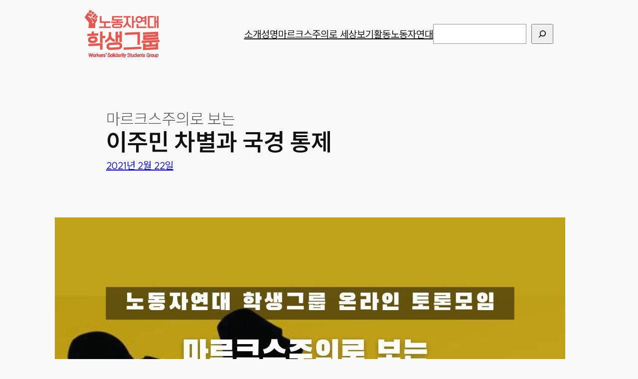

--- FILE ---
content_type: text/html; charset=UTF-8
request_url: https://youth.ws.or.kr/a/8687
body_size: 18110
content:
<!DOCTYPE html>
<html lang="ko-KR" prefix="og: http://ogp.me/ns# fb: http://ogp.me/ns/fb#">
<head>
	<meta charset="UTF-8" />
	<meta name="viewport" content="width=device-width, initial-scale=1" />
<meta name='robots' content='max-image-preview:large' />
	<style>img:is([sizes="auto" i], [sizes^="auto," i]) { contain-intrinsic-size: 3000px 1500px }</style>
	<title>마르크스주의로 보는: 이주민 차별과 국경 통제 &#8211; 노동자연대 학생그룹</title>
<link rel='dns-prefetch' href='//t1.kakaocdn.net' />
<link rel='dns-prefetch' href='//www.googletagmanager.com' />
<link rel='dns-prefetch' href='//stats.wp.com' />
<link rel="alternate" type="application/rss+xml" title="노동자연대 학생그룹 &raquo; 피드" href="https://youth.ws.or.kr/feed" />
<link rel="alternate" type="application/rss+xml" title="노동자연대 학생그룹 &raquo; 댓글 피드" href="https://youth.ws.or.kr/comments/feed" />
<script>
window._wpemojiSettings = {"baseUrl":"https:\/\/s.w.org\/images\/core\/emoji\/15.1.0\/72x72\/","ext":".png","svgUrl":"https:\/\/s.w.org\/images\/core\/emoji\/15.1.0\/svg\/","svgExt":".svg","source":{"concatemoji":"https:\/\/youth.ws.or.kr\/wp-includes\/js\/wp-emoji-release.min.js?ver=6.8.1"}};
/*! This file is auto-generated */
!function(i,n){var o,s,e;function c(e){try{var t={supportTests:e,timestamp:(new Date).valueOf()};sessionStorage.setItem(o,JSON.stringify(t))}catch(e){}}function p(e,t,n){e.clearRect(0,0,e.canvas.width,e.canvas.height),e.fillText(t,0,0);var t=new Uint32Array(e.getImageData(0,0,e.canvas.width,e.canvas.height).data),r=(e.clearRect(0,0,e.canvas.width,e.canvas.height),e.fillText(n,0,0),new Uint32Array(e.getImageData(0,0,e.canvas.width,e.canvas.height).data));return t.every(function(e,t){return e===r[t]})}function u(e,t,n){switch(t){case"flag":return n(e,"\ud83c\udff3\ufe0f\u200d\u26a7\ufe0f","\ud83c\udff3\ufe0f\u200b\u26a7\ufe0f")?!1:!n(e,"\ud83c\uddfa\ud83c\uddf3","\ud83c\uddfa\u200b\ud83c\uddf3")&&!n(e,"\ud83c\udff4\udb40\udc67\udb40\udc62\udb40\udc65\udb40\udc6e\udb40\udc67\udb40\udc7f","\ud83c\udff4\u200b\udb40\udc67\u200b\udb40\udc62\u200b\udb40\udc65\u200b\udb40\udc6e\u200b\udb40\udc67\u200b\udb40\udc7f");case"emoji":return!n(e,"\ud83d\udc26\u200d\ud83d\udd25","\ud83d\udc26\u200b\ud83d\udd25")}return!1}function f(e,t,n){var r="undefined"!=typeof WorkerGlobalScope&&self instanceof WorkerGlobalScope?new OffscreenCanvas(300,150):i.createElement("canvas"),a=r.getContext("2d",{willReadFrequently:!0}),o=(a.textBaseline="top",a.font="600 32px Arial",{});return e.forEach(function(e){o[e]=t(a,e,n)}),o}function t(e){var t=i.createElement("script");t.src=e,t.defer=!0,i.head.appendChild(t)}"undefined"!=typeof Promise&&(o="wpEmojiSettingsSupports",s=["flag","emoji"],n.supports={everything:!0,everythingExceptFlag:!0},e=new Promise(function(e){i.addEventListener("DOMContentLoaded",e,{once:!0})}),new Promise(function(t){var n=function(){try{var e=JSON.parse(sessionStorage.getItem(o));if("object"==typeof e&&"number"==typeof e.timestamp&&(new Date).valueOf()<e.timestamp+604800&&"object"==typeof e.supportTests)return e.supportTests}catch(e){}return null}();if(!n){if("undefined"!=typeof Worker&&"undefined"!=typeof OffscreenCanvas&&"undefined"!=typeof URL&&URL.createObjectURL&&"undefined"!=typeof Blob)try{var e="postMessage("+f.toString()+"("+[JSON.stringify(s),u.toString(),p.toString()].join(",")+"));",r=new Blob([e],{type:"text/javascript"}),a=new Worker(URL.createObjectURL(r),{name:"wpTestEmojiSupports"});return void(a.onmessage=function(e){c(n=e.data),a.terminate(),t(n)})}catch(e){}c(n=f(s,u,p))}t(n)}).then(function(e){for(var t in e)n.supports[t]=e[t],n.supports.everything=n.supports.everything&&n.supports[t],"flag"!==t&&(n.supports.everythingExceptFlag=n.supports.everythingExceptFlag&&n.supports[t]);n.supports.everythingExceptFlag=n.supports.everythingExceptFlag&&!n.supports.flag,n.DOMReady=!1,n.readyCallback=function(){n.DOMReady=!0}}).then(function(){return e}).then(function(){var e;n.supports.everything||(n.readyCallback(),(e=n.source||{}).concatemoji?t(e.concatemoji):e.wpemoji&&e.twemoji&&(t(e.twemoji),t(e.wpemoji)))}))}((window,document),window._wpemojiSettings);
</script>
<style id='wp-block-paragraph-inline-css'>
.is-small-text{font-size:.875em}.is-regular-text{font-size:1em}.is-large-text{font-size:2.25em}.is-larger-text{font-size:3em}.has-drop-cap:not(:focus):first-letter{float:left;font-size:8.4em;font-style:normal;font-weight:100;line-height:.68;margin:.05em .1em 0 0;text-transform:uppercase}body.rtl .has-drop-cap:not(:focus):first-letter{float:none;margin-left:.1em}p.has-drop-cap.has-background{overflow:hidden}:root :where(p.has-background){padding:1.25em 2.375em}:where(p.has-text-color:not(.has-link-color)) a{color:inherit}p.has-text-align-left[style*="writing-mode:vertical-lr"],p.has-text-align-right[style*="writing-mode:vertical-rl"]{rotate:180deg}
</style>
<style id='wp-block-site-logo-inline-css'>
.wp-block-site-logo{box-sizing:border-box;line-height:0}.wp-block-site-logo a{display:inline-block;line-height:0}.wp-block-site-logo.is-default-size img{height:auto;width:120px}.wp-block-site-logo img{height:auto;max-width:100%}.wp-block-site-logo a,.wp-block-site-logo img{border-radius:inherit}.wp-block-site-logo.aligncenter{margin-left:auto;margin-right:auto;text-align:center}:root :where(.wp-block-site-logo.is-style-rounded){border-radius:9999px}
</style>
<style id='wp-block-group-inline-css'>
.wp-block-group{box-sizing:border-box}:where(.wp-block-group.wp-block-group-is-layout-constrained){position:relative}
</style>
<style id='wp-block-navigation-link-inline-css'>
.wp-block-navigation .wp-block-navigation-item__label{overflow-wrap:break-word}.wp-block-navigation .wp-block-navigation-item__description{display:none}.link-ui-tools{border-top:1px solid #f0f0f0;padding:8px}.link-ui-block-inserter{padding-top:8px}.link-ui-block-inserter__back{margin-left:8px;text-transform:uppercase}

				.is-style-arrow-link .wp-block-navigation-item__label:after {
					content: "\2197";
					padding-inline-start: 0.25rem;
					vertical-align: middle;
					text-decoration: none;
					display: inline-block;
				}
</style>
<style id='wp-block-search-inline-css'>
.wp-block-search__button{margin-left:10px;word-break:normal}.wp-block-search__button.has-icon{line-height:0}.wp-block-search__button svg{height:1.25em;min-height:24px;min-width:24px;width:1.25em;fill:currentColor;vertical-align:text-bottom}:where(.wp-block-search__button){border:1px solid #ccc;padding:6px 10px}.wp-block-search__inside-wrapper{display:flex;flex:auto;flex-wrap:nowrap;max-width:100%}.wp-block-search__label{width:100%}.wp-block-search__input{appearance:none;border:1px solid #949494;flex-grow:1;margin-left:0;margin-right:0;min-width:3rem;padding:8px;text-decoration:unset!important}.wp-block-search.wp-block-search__button-only .wp-block-search__button{box-sizing:border-box;display:flex;flex-shrink:0;justify-content:center;margin-left:0;max-width:100%}.wp-block-search.wp-block-search__button-only .wp-block-search__inside-wrapper{min-width:0!important;transition-property:width}.wp-block-search.wp-block-search__button-only .wp-block-search__input{flex-basis:100%;transition-duration:.3s}.wp-block-search.wp-block-search__button-only.wp-block-search__searchfield-hidden,.wp-block-search.wp-block-search__button-only.wp-block-search__searchfield-hidden .wp-block-search__inside-wrapper{overflow:hidden}.wp-block-search.wp-block-search__button-only.wp-block-search__searchfield-hidden .wp-block-search__input{border-left-width:0!important;border-right-width:0!important;flex-basis:0;flex-grow:0;margin:0;min-width:0!important;padding-left:0!important;padding-right:0!important;width:0!important}:where(.wp-block-search__input){font-family:inherit;font-size:inherit;font-style:inherit;font-weight:inherit;letter-spacing:inherit;line-height:inherit;text-transform:inherit}:where(.wp-block-search__button-inside .wp-block-search__inside-wrapper){border:1px solid #949494;box-sizing:border-box;padding:4px}:where(.wp-block-search__button-inside .wp-block-search__inside-wrapper) .wp-block-search__input{border:none;border-radius:0;padding:0 4px}:where(.wp-block-search__button-inside .wp-block-search__inside-wrapper) .wp-block-search__input:focus{outline:none}:where(.wp-block-search__button-inside .wp-block-search__inside-wrapper) :where(.wp-block-search__button){padding:4px 8px}.wp-block-search.aligncenter .wp-block-search__inside-wrapper{margin:auto}.wp-block[data-align=right] .wp-block-search.wp-block-search__button-only .wp-block-search__inside-wrapper{float:right}
</style>
<link rel='stylesheet' id='wp-block-navigation-css' href='https://youth.ws.or.kr/wp-includes/blocks/navigation/style.min.css?ver=6.8.1' media='all' />
<style id='wp-block-columns-inline-css'>
.wp-block-columns{align-items:normal!important;box-sizing:border-box;display:flex;flex-wrap:wrap!important}@media (min-width:782px){.wp-block-columns{flex-wrap:nowrap!important}}.wp-block-columns.are-vertically-aligned-top{align-items:flex-start}.wp-block-columns.are-vertically-aligned-center{align-items:center}.wp-block-columns.are-vertically-aligned-bottom{align-items:flex-end}@media (max-width:781px){.wp-block-columns:not(.is-not-stacked-on-mobile)>.wp-block-column{flex-basis:100%!important}}@media (min-width:782px){.wp-block-columns:not(.is-not-stacked-on-mobile)>.wp-block-column{flex-basis:0;flex-grow:1}.wp-block-columns:not(.is-not-stacked-on-mobile)>.wp-block-column[style*=flex-basis]{flex-grow:0}}.wp-block-columns.is-not-stacked-on-mobile{flex-wrap:nowrap!important}.wp-block-columns.is-not-stacked-on-mobile>.wp-block-column{flex-basis:0;flex-grow:1}.wp-block-columns.is-not-stacked-on-mobile>.wp-block-column[style*=flex-basis]{flex-grow:0}:where(.wp-block-columns){margin-bottom:1.75em}:where(.wp-block-columns.has-background){padding:1.25em 2.375em}.wp-block-column{flex-grow:1;min-width:0;overflow-wrap:break-word;word-break:break-word}.wp-block-column.is-vertically-aligned-top{align-self:flex-start}.wp-block-column.is-vertically-aligned-center{align-self:center}.wp-block-column.is-vertically-aligned-bottom{align-self:flex-end}.wp-block-column.is-vertically-aligned-stretch{align-self:stretch}.wp-block-column.is-vertically-aligned-bottom,.wp-block-column.is-vertically-aligned-center,.wp-block-column.is-vertically-aligned-top{width:100%}
</style>
<style id='wp-block-spacer-inline-css'>
.wp-block-spacer{clear:both}
</style>
<style id='mfb-meta-field-block-style-inline-css'>
.wp-block-mfb-meta-field-block,.wp-block-mfb-meta-field-block *{box-sizing:border-box}.wp-block-mfb-meta-field-block.is-layout-flow>.prefix,.wp-block-mfb-meta-field-block.is-layout-flow>.suffix,.wp-block-mfb-meta-field-block.is-layout-flow>.value{margin-block-end:0;margin-block-start:0}.wp-block-mfb-meta-field-block.is-display-inline-block>*{display:inline-block}.wp-block-mfb-meta-field-block.is-display-inline-block .prefix{margin-inline-end:var(--mfb--gap,.5em)}.wp-block-mfb-meta-field-block.is-display-inline-block .suffix{margin-inline-start:var(--mfb--gap,.5em)}.wp-block-mfb-meta-field-block .value img,.wp-block-mfb-meta-field-block .value video{height:auto;max-width:100%}

</style>
<style id='wp-block-post-title-inline-css'>
.wp-block-post-title{box-sizing:border-box;word-break:break-word}.wp-block-post-title :where(a){display:inline-block;font-family:inherit;font-size:inherit;font-style:inherit;font-weight:inherit;letter-spacing:inherit;line-height:inherit;text-decoration:inherit}
</style>
<style id='wp-block-post-date-inline-css'>
.wp-block-post-date{box-sizing:border-box}
</style>
<style id='wp-block-post-content-inline-css'>
.wp-block-post-content{display:flow-root}
</style>
<link rel='stylesheet' id='wp-block-image-css' href='https://youth.ws.or.kr/wp-includes/blocks/image/style.min.css?ver=6.8.1' media='all' />
<style id='wp-block-post-terms-inline-css'>
.wp-block-post-terms{box-sizing:border-box}.wp-block-post-terms .wp-block-post-terms__separator{white-space:pre-wrap}

				.is-style-pill a,
				.is-style-pill span:not([class], [data-rich-text-placeholder]) {
					display: inline-block;
					background-color: var(--wp--preset--color--base-2);
					padding: 0.375rem 0.875rem;
					border-radius: var(--wp--preset--spacing--20);
				}

				.is-style-pill a:hover {
					background-color: var(--wp--preset--color--contrast-3);
				}
</style>
<style id='wp-block-heading-inline-css'>
h1.has-background,h2.has-background,h3.has-background,h4.has-background,h5.has-background,h6.has-background{padding:1.25em 2.375em}h1.has-text-align-left[style*=writing-mode]:where([style*=vertical-lr]),h1.has-text-align-right[style*=writing-mode]:where([style*=vertical-rl]),h2.has-text-align-left[style*=writing-mode]:where([style*=vertical-lr]),h2.has-text-align-right[style*=writing-mode]:where([style*=vertical-rl]),h3.has-text-align-left[style*=writing-mode]:where([style*=vertical-lr]),h3.has-text-align-right[style*=writing-mode]:where([style*=vertical-rl]),h4.has-text-align-left[style*=writing-mode]:where([style*=vertical-lr]),h4.has-text-align-right[style*=writing-mode]:where([style*=vertical-rl]),h5.has-text-align-left[style*=writing-mode]:where([style*=vertical-lr]),h5.has-text-align-right[style*=writing-mode]:where([style*=vertical-rl]),h6.has-text-align-left[style*=writing-mode]:where([style*=vertical-lr]),h6.has-text-align-right[style*=writing-mode]:where([style*=vertical-rl]){rotate:180deg}

				.is-style-asterisk:before {
					content: '';
					width: 1.5rem;
					height: 3rem;
					background: var(--wp--preset--color--contrast-2, currentColor);
					clip-path: path('M11.93.684v8.039l5.633-5.633 1.216 1.23-5.66 5.66h8.04v1.737H13.2l5.701 5.701-1.23 1.23-5.742-5.742V21h-1.737v-8.094l-5.77 5.77-1.23-1.217 5.743-5.742H.842V9.98h8.162l-5.701-5.7 1.23-1.231 5.66 5.66V.684h1.737Z');
					display: block;
				}

				/* Hide the asterisk if the heading has no content, to avoid using empty headings to display the asterisk only, which is an A11Y issue */
				.is-style-asterisk:empty:before {
					content: none;
				}

				.is-style-asterisk:-moz-only-whitespace:before {
					content: none;
				}

				.is-style-asterisk.has-text-align-center:before {
					margin: 0 auto;
				}

				.is-style-asterisk.has-text-align-right:before {
					margin-left: auto;
				}

				.rtl .is-style-asterisk.has-text-align-left:before {
					margin-right: auto;
				}
</style>
<style id='wp-block-post-featured-image-inline-css'>
.wp-block-post-featured-image{margin-left:0;margin-right:0}.wp-block-post-featured-image a{display:block;height:100%}.wp-block-post-featured-image :where(img){box-sizing:border-box;height:auto;max-width:100%;vertical-align:bottom;width:100%}.wp-block-post-featured-image.alignfull img,.wp-block-post-featured-image.alignwide img{width:100%}.wp-block-post-featured-image .wp-block-post-featured-image__overlay.has-background-dim{background-color:#000;inset:0;position:absolute}.wp-block-post-featured-image{position:relative}.wp-block-post-featured-image .wp-block-post-featured-image__overlay.has-background-gradient{background-color:initial}.wp-block-post-featured-image .wp-block-post-featured-image__overlay.has-background-dim-0{opacity:0}.wp-block-post-featured-image .wp-block-post-featured-image__overlay.has-background-dim-10{opacity:.1}.wp-block-post-featured-image .wp-block-post-featured-image__overlay.has-background-dim-20{opacity:.2}.wp-block-post-featured-image .wp-block-post-featured-image__overlay.has-background-dim-30{opacity:.3}.wp-block-post-featured-image .wp-block-post-featured-image__overlay.has-background-dim-40{opacity:.4}.wp-block-post-featured-image .wp-block-post-featured-image__overlay.has-background-dim-50{opacity:.5}.wp-block-post-featured-image .wp-block-post-featured-image__overlay.has-background-dim-60{opacity:.6}.wp-block-post-featured-image .wp-block-post-featured-image__overlay.has-background-dim-70{opacity:.7}.wp-block-post-featured-image .wp-block-post-featured-image__overlay.has-background-dim-80{opacity:.8}.wp-block-post-featured-image .wp-block-post-featured-image__overlay.has-background-dim-90{opacity:.9}.wp-block-post-featured-image .wp-block-post-featured-image__overlay.has-background-dim-100{opacity:1}.wp-block-post-featured-image:where(.alignleft,.alignright){width:100%}
</style>
<style id='wp-block-post-template-inline-css'>
.wp-block-post-template{box-sizing:border-box;list-style:none;margin-bottom:0;margin-top:0;max-width:100%;padding:0}.wp-block-post-template.is-flex-container{display:flex;flex-direction:row;flex-wrap:wrap;gap:1.25em}.wp-block-post-template.is-flex-container>li{margin:0;width:100%}@media (min-width:600px){.wp-block-post-template.is-flex-container.is-flex-container.columns-2>li{width:calc(50% - .625em)}.wp-block-post-template.is-flex-container.is-flex-container.columns-3>li{width:calc(33.33333% - .83333em)}.wp-block-post-template.is-flex-container.is-flex-container.columns-4>li{width:calc(25% - .9375em)}.wp-block-post-template.is-flex-container.is-flex-container.columns-5>li{width:calc(20% - 1em)}.wp-block-post-template.is-flex-container.is-flex-container.columns-6>li{width:calc(16.66667% - 1.04167em)}}@media (max-width:600px){.wp-block-post-template-is-layout-grid.wp-block-post-template-is-layout-grid.wp-block-post-template-is-layout-grid.wp-block-post-template-is-layout-grid{grid-template-columns:1fr}}.wp-block-post-template-is-layout-constrained>li>.alignright,.wp-block-post-template-is-layout-flow>li>.alignright{float:right;margin-inline-end:0;margin-inline-start:2em}.wp-block-post-template-is-layout-constrained>li>.alignleft,.wp-block-post-template-is-layout-flow>li>.alignleft{float:left;margin-inline-end:2em;margin-inline-start:0}.wp-block-post-template-is-layout-constrained>li>.aligncenter,.wp-block-post-template-is-layout-flow>li>.aligncenter{margin-inline-end:auto;margin-inline-start:auto}
</style>
<style id='wp-block-separator-inline-css'>
@charset "UTF-8";.wp-block-separator{border:none;border-top:2px solid}:root :where(.wp-block-separator.is-style-dots){height:auto;line-height:1;text-align:center}:root :where(.wp-block-separator.is-style-dots):before{color:currentColor;content:"···";font-family:serif;font-size:1.5em;letter-spacing:2em;padding-left:2em}.wp-block-separator.is-style-dots{background:none!important;border:none!important}
</style>
<style id='wp-emoji-styles-inline-css'>

	img.wp-smiley, img.emoji {
		display: inline !important;
		border: none !important;
		box-shadow: none !important;
		height: 1em !important;
		width: 1em !important;
		margin: 0 0.07em !important;
		vertical-align: -0.1em !important;
		background: none !important;
		padding: 0 !important;
	}
</style>
<style id='wp-block-library-inline-css'>
:root{--wp-admin-theme-color:#007cba;--wp-admin-theme-color--rgb:0,124,186;--wp-admin-theme-color-darker-10:#006ba1;--wp-admin-theme-color-darker-10--rgb:0,107,161;--wp-admin-theme-color-darker-20:#005a87;--wp-admin-theme-color-darker-20--rgb:0,90,135;--wp-admin-border-width-focus:2px;--wp-block-synced-color:#7a00df;--wp-block-synced-color--rgb:122,0,223;--wp-bound-block-color:var(--wp-block-synced-color)}@media (min-resolution:192dpi){:root{--wp-admin-border-width-focus:1.5px}}.wp-element-button{cursor:pointer}:root{--wp--preset--font-size--normal:16px;--wp--preset--font-size--huge:42px}:root .has-very-light-gray-background-color{background-color:#eee}:root .has-very-dark-gray-background-color{background-color:#313131}:root .has-very-light-gray-color{color:#eee}:root .has-very-dark-gray-color{color:#313131}:root .has-vivid-green-cyan-to-vivid-cyan-blue-gradient-background{background:linear-gradient(135deg,#00d084,#0693e3)}:root .has-purple-crush-gradient-background{background:linear-gradient(135deg,#34e2e4,#4721fb 50%,#ab1dfe)}:root .has-hazy-dawn-gradient-background{background:linear-gradient(135deg,#faaca8,#dad0ec)}:root .has-subdued-olive-gradient-background{background:linear-gradient(135deg,#fafae1,#67a671)}:root .has-atomic-cream-gradient-background{background:linear-gradient(135deg,#fdd79a,#004a59)}:root .has-nightshade-gradient-background{background:linear-gradient(135deg,#330968,#31cdcf)}:root .has-midnight-gradient-background{background:linear-gradient(135deg,#020381,#2874fc)}.has-regular-font-size{font-size:1em}.has-larger-font-size{font-size:2.625em}.has-normal-font-size{font-size:var(--wp--preset--font-size--normal)}.has-huge-font-size{font-size:var(--wp--preset--font-size--huge)}.has-text-align-center{text-align:center}.has-text-align-left{text-align:left}.has-text-align-right{text-align:right}#end-resizable-editor-section{display:none}.aligncenter{clear:both}.items-justified-left{justify-content:flex-start}.items-justified-center{justify-content:center}.items-justified-right{justify-content:flex-end}.items-justified-space-between{justify-content:space-between}.screen-reader-text{border:0;clip-path:inset(50%);height:1px;margin:-1px;overflow:hidden;padding:0;position:absolute;width:1px;word-wrap:normal!important}.screen-reader-text:focus{background-color:#ddd;clip-path:none;color:#444;display:block;font-size:1em;height:auto;left:5px;line-height:normal;padding:15px 23px 14px;text-decoration:none;top:5px;width:auto;z-index:100000}html :where(.has-border-color){border-style:solid}html :where([style*=border-top-color]){border-top-style:solid}html :where([style*=border-right-color]){border-right-style:solid}html :where([style*=border-bottom-color]){border-bottom-style:solid}html :where([style*=border-left-color]){border-left-style:solid}html :where([style*=border-width]){border-style:solid}html :where([style*=border-top-width]){border-top-style:solid}html :where([style*=border-right-width]){border-right-style:solid}html :where([style*=border-bottom-width]){border-bottom-style:solid}html :where([style*=border-left-width]){border-left-style:solid}html :where(img[class*=wp-image-]){height:auto;max-width:100%}:where(figure){margin:0 0 1em}html :where(.is-position-sticky){--wp-admin--admin-bar--position-offset:var(--wp-admin--admin-bar--height,0px)}@media screen and (max-width:600px){html :where(.is-position-sticky){--wp-admin--admin-bar--position-offset:0px}}
</style>
<style id='global-styles-inline-css'>
:root{--wp--preset--aspect-ratio--square: 1;--wp--preset--aspect-ratio--4-3: 4/3;--wp--preset--aspect-ratio--3-4: 3/4;--wp--preset--aspect-ratio--3-2: 3/2;--wp--preset--aspect-ratio--2-3: 2/3;--wp--preset--aspect-ratio--16-9: 16/9;--wp--preset--aspect-ratio--9-16: 9/16;--wp--preset--color--black: #000000;--wp--preset--color--cyan-bluish-gray: #abb8c3;--wp--preset--color--white: #ffffff;--wp--preset--color--pale-pink: #f78da7;--wp--preset--color--vivid-red: #cf2e2e;--wp--preset--color--luminous-vivid-orange: #ff6900;--wp--preset--color--luminous-vivid-amber: #fcb900;--wp--preset--color--light-green-cyan: #7bdcb5;--wp--preset--color--vivid-green-cyan: #00d084;--wp--preset--color--pale-cyan-blue: #8ed1fc;--wp--preset--color--vivid-cyan-blue: #0693e3;--wp--preset--color--vivid-purple: #9b51e0;--wp--preset--color--base: #f9f9f9;--wp--preset--color--base-2: #ffffff;--wp--preset--color--contrast: #111111;--wp--preset--color--contrast-2: #ba3a31;--wp--preset--color--contrast-3: #A4A4A4;--wp--preset--color--accent: #ffe884;--wp--preset--color--accent-2: #ba3a31;--wp--preset--color--accent-3: #e8564f;--wp--preset--color--accent-4: #004735;--wp--preset--color--accent-5: #b5bdbc;--wp--preset--color--custom-dark-gray: #777788;--wp--preset--color--custom-blue: #329af0;--wp--preset--color--custom-darkblue: #256ca6;--wp--preset--gradient--vivid-cyan-blue-to-vivid-purple: linear-gradient(135deg,rgba(6,147,227,1) 0%,rgb(155,81,224) 100%);--wp--preset--gradient--light-green-cyan-to-vivid-green-cyan: linear-gradient(135deg,rgb(122,220,180) 0%,rgb(0,208,130) 100%);--wp--preset--gradient--luminous-vivid-amber-to-luminous-vivid-orange: linear-gradient(135deg,rgba(252,185,0,1) 0%,rgba(255,105,0,1) 100%);--wp--preset--gradient--luminous-vivid-orange-to-vivid-red: linear-gradient(135deg,rgba(255,105,0,1) 0%,rgb(207,46,46) 100%);--wp--preset--gradient--very-light-gray-to-cyan-bluish-gray: linear-gradient(135deg,rgb(238,238,238) 0%,rgb(169,184,195) 100%);--wp--preset--gradient--cool-to-warm-spectrum: linear-gradient(135deg,rgb(74,234,220) 0%,rgb(151,120,209) 20%,rgb(207,42,186) 40%,rgb(238,44,130) 60%,rgb(251,105,98) 80%,rgb(254,248,76) 100%);--wp--preset--gradient--blush-light-purple: linear-gradient(135deg,rgb(255,206,236) 0%,rgb(152,150,240) 100%);--wp--preset--gradient--blush-bordeaux: linear-gradient(135deg,rgb(254,205,165) 0%,rgb(254,45,45) 50%,rgb(107,0,62) 100%);--wp--preset--gradient--luminous-dusk: linear-gradient(135deg,rgb(255,203,112) 0%,rgb(199,81,192) 50%,rgb(65,88,208) 100%);--wp--preset--gradient--pale-ocean: linear-gradient(135deg,rgb(255,245,203) 0%,rgb(182,227,212) 50%,rgb(51,167,181) 100%);--wp--preset--gradient--electric-grass: linear-gradient(135deg,rgb(202,248,128) 0%,rgb(113,206,126) 100%);--wp--preset--gradient--midnight: linear-gradient(135deg,rgb(2,3,129) 0%,rgb(40,116,252) 100%);--wp--preset--gradient--gradient-1: linear-gradient(to bottom, #cfcabe 0%, #F9F9F9 100%);--wp--preset--gradient--gradient-2: linear-gradient(to bottom, #C2A990 0%, #F9F9F9 100%);--wp--preset--gradient--gradient-3: linear-gradient(to bottom, #D8613C 0%, #F9F9F9 100%);--wp--preset--gradient--gradient-4: linear-gradient(to bottom, #B1C5A4 0%, #F9F9F9 100%);--wp--preset--gradient--gradient-5: linear-gradient(to bottom, #B5BDBC 0%, #F9F9F9 100%);--wp--preset--gradient--gradient-6: linear-gradient(to bottom, #A4A4A4 0%, #F9F9F9 100%);--wp--preset--gradient--gradient-7: linear-gradient(to bottom, #cfcabe 50%, #F9F9F9 50%);--wp--preset--gradient--gradient-8: linear-gradient(to bottom, #C2A990 50%, #F9F9F9 50%);--wp--preset--gradient--gradient-9: linear-gradient(to bottom, #D8613C 50%, #F9F9F9 50%);--wp--preset--gradient--gradient-10: linear-gradient(to bottom, #B1C5A4 50%, #F9F9F9 50%);--wp--preset--gradient--gradient-11: linear-gradient(to bottom, #B5BDBC 50%, #F9F9F9 50%);--wp--preset--gradient--gradient-12: linear-gradient(to bottom, #A4A4A4 50%, #F9F9F9 50%);--wp--preset--font-size--small: 0.9rem;--wp--preset--font-size--medium: 1.05rem;--wp--preset--font-size--large: clamp(1.39rem, 1.39rem + ((1vw - 0.2rem) * 0.767), 1.85rem);--wp--preset--font-size--x-large: clamp(1.85rem, 1.85rem + ((1vw - 0.2rem) * 1.083), 2.5rem);--wp--preset--font-size--xx-large: clamp(2.5rem, 2.5rem + ((1vw - 0.2rem) * 1.283), 3.27rem);--wp--preset--font-family--suit-variable: "SUIT Variable";--wp--preset--spacing--20: min(1.5rem, 2vw);--wp--preset--spacing--30: min(2.5rem, 3vw);--wp--preset--spacing--40: min(4rem, 5vw);--wp--preset--spacing--50: min(6.5rem, 8vw);--wp--preset--spacing--60: min(10.5rem, 13vw);--wp--preset--spacing--70: 3.38rem;--wp--preset--spacing--80: 5.06rem;--wp--preset--spacing--10: 1rem;--wp--preset--shadow--natural: 6px 6px 9px rgba(0, 0, 0, 0.2);--wp--preset--shadow--deep: 12px 12px 50px rgba(0, 0, 0, 0.4);--wp--preset--shadow--sharp: 6px 6px 0px rgba(0, 0, 0, 0.2);--wp--preset--shadow--outlined: 6px 6px 0px -3px rgba(255, 255, 255, 1), 6px 6px rgba(0, 0, 0, 1);--wp--preset--shadow--crisp: 6px 6px 0px rgba(0, 0, 0, 1);}:root { --wp--style--global--content-size: 620px;--wp--style--global--wide-size: 1280px; }:where(body) { margin: 0; }.wp-site-blocks { padding-top: var(--wp--style--root--padding-top); padding-bottom: var(--wp--style--root--padding-bottom); }.has-global-padding { padding-right: var(--wp--style--root--padding-right); padding-left: var(--wp--style--root--padding-left); }.has-global-padding > .alignfull { margin-right: calc(var(--wp--style--root--padding-right) * -1); margin-left: calc(var(--wp--style--root--padding-left) * -1); }.has-global-padding :where(:not(.alignfull.is-layout-flow) > .has-global-padding:not(.wp-block-block, .alignfull)) { padding-right: 0; padding-left: 0; }.has-global-padding :where(:not(.alignfull.is-layout-flow) > .has-global-padding:not(.wp-block-block, .alignfull)) > .alignfull { margin-left: 0; margin-right: 0; }.wp-site-blocks > .alignleft { float: left; margin-right: 2em; }.wp-site-blocks > .alignright { float: right; margin-left: 2em; }.wp-site-blocks > .aligncenter { justify-content: center; margin-left: auto; margin-right: auto; }:where(.wp-site-blocks) > * { margin-block-start: 1.2rem; margin-block-end: 0; }:where(.wp-site-blocks) > :first-child { margin-block-start: 0; }:where(.wp-site-blocks) > :last-child { margin-block-end: 0; }:root { --wp--style--block-gap: 1.2rem; }:root :where(.is-layout-flow) > :first-child{margin-block-start: 0;}:root :where(.is-layout-flow) > :last-child{margin-block-end: 0;}:root :where(.is-layout-flow) > *{margin-block-start: 1.2rem;margin-block-end: 0;}:root :where(.is-layout-constrained) > :first-child{margin-block-start: 0;}:root :where(.is-layout-constrained) > :last-child{margin-block-end: 0;}:root :where(.is-layout-constrained) > *{margin-block-start: 1.2rem;margin-block-end: 0;}:root :where(.is-layout-flex){gap: 1.2rem;}:root :where(.is-layout-grid){gap: 1.2rem;}.is-layout-flow > .alignleft{float: left;margin-inline-start: 0;margin-inline-end: 2em;}.is-layout-flow > .alignright{float: right;margin-inline-start: 2em;margin-inline-end: 0;}.is-layout-flow > .aligncenter{margin-left: auto !important;margin-right: auto !important;}.is-layout-constrained > .alignleft{float: left;margin-inline-start: 0;margin-inline-end: 2em;}.is-layout-constrained > .alignright{float: right;margin-inline-start: 2em;margin-inline-end: 0;}.is-layout-constrained > .aligncenter{margin-left: auto !important;margin-right: auto !important;}.is-layout-constrained > :where(:not(.alignleft):not(.alignright):not(.alignfull)){max-width: var(--wp--style--global--content-size);margin-left: auto !important;margin-right: auto !important;}.is-layout-constrained > .alignwide{max-width: var(--wp--style--global--wide-size);}body .is-layout-flex{display: flex;}.is-layout-flex{flex-wrap: wrap;align-items: center;}.is-layout-flex > :is(*, div){margin: 0;}body .is-layout-grid{display: grid;}.is-layout-grid > :is(*, div){margin: 0;}body{background-color: var(--wp--preset--color--base);color: var(--wp--preset--color--contrast);font-family: var(--wp--preset--font-family--suit-variable);font-size: var(--wp--preset--font-size--medium);font-style: normal;font-weight: 400;line-height: 1.55;--wp--style--root--padding-top: 0px;--wp--style--root--padding-right: var(--wp--preset--spacing--50);--wp--style--root--padding-bottom: 0px;--wp--style--root--padding-left: var(--wp--preset--spacing--50);}a:where(:not(.wp-element-button)){color: var(--wp--preset--color--custom-blue);font-family: var(--wp--preset--font-family--suit-variable);text-decoration: underline;}:root :where(a:where(:not(.wp-element-button)):hover){color: var(--wp--preset--color--custom-darkblue);text-decoration: none;}h1, h2, h3, h4, h5, h6{color: var(--wp--preset--color--contrast);font-family: var(--wp--preset--font-family--suit-variable);font-style: normal;font-weight: 700;line-height: 1.2;}h1{font-size: var(--wp--preset--font-size--xx-large);line-height: 1.15;}h2{font-size: var(--wp--preset--font-size--x-large);}h3{font-size: var(--wp--preset--font-size--large);}h4{font-size: clamp(1.1rem, 1.1rem + ((1vw - 0.2rem) * 0.767), 1.5rem);}h5{font-size: var(--wp--preset--font-size--medium);}h6{font-size: var(--wp--preset--font-size--small);}:root :where(.wp-element-button, .wp-block-button__link){background-color: var(--wp--preset--color--accent-3);border-radius: .33rem;border-color: var(--wp--preset--color--contrast);border-width: 0;color: var(--wp--preset--color--base);font-family: var(--wp--preset--font-family--suit-variable);font-size: var(--wp--preset--font-size--small);font-style: normal;font-weight: 500;line-height: inherit;padding-top: 0.6rem;padding-right: 1rem;padding-bottom: 0.6rem;padding-left: 1rem;text-decoration: none;}:root :where(.wp-element-button:hover, .wp-block-button__link:hover){background-color: var(--wp--preset--color--contrast-2);border-color: var(--wp--preset--color--contrast-2);color: var(--wp--preset--color--base);}:root :where(.wp-element-button:focus, .wp-block-button__link:focus){background-color: var(--wp--preset--color--contrast-2);border-color: var(--wp--preset--color--contrast-2);color: var(--wp--preset--color--base);outline-color: var(--wp--preset--color--contrast);outline-offset: 2px;}:root :where(.wp-element-button:active, .wp-block-button__link:active){background-color: var(--wp--preset--color--contrast);color: var(--wp--preset--color--base);}:root :where(.wp-element-caption, .wp-block-audio figcaption, .wp-block-embed figcaption, .wp-block-gallery figcaption, .wp-block-image figcaption, .wp-block-table figcaption, .wp-block-video figcaption){color: var(--wp--preset--color--custom-dark-gray);font-family: var(--wp--preset--font-family--suit-variable);font-size: 0.8rem;}.has-black-color{color: var(--wp--preset--color--black) !important;}.has-cyan-bluish-gray-color{color: var(--wp--preset--color--cyan-bluish-gray) !important;}.has-white-color{color: var(--wp--preset--color--white) !important;}.has-pale-pink-color{color: var(--wp--preset--color--pale-pink) !important;}.has-vivid-red-color{color: var(--wp--preset--color--vivid-red) !important;}.has-luminous-vivid-orange-color{color: var(--wp--preset--color--luminous-vivid-orange) !important;}.has-luminous-vivid-amber-color{color: var(--wp--preset--color--luminous-vivid-amber) !important;}.has-light-green-cyan-color{color: var(--wp--preset--color--light-green-cyan) !important;}.has-vivid-green-cyan-color{color: var(--wp--preset--color--vivid-green-cyan) !important;}.has-pale-cyan-blue-color{color: var(--wp--preset--color--pale-cyan-blue) !important;}.has-vivid-cyan-blue-color{color: var(--wp--preset--color--vivid-cyan-blue) !important;}.has-vivid-purple-color{color: var(--wp--preset--color--vivid-purple) !important;}.has-base-color{color: var(--wp--preset--color--base) !important;}.has-base-2-color{color: var(--wp--preset--color--base-2) !important;}.has-contrast-color{color: var(--wp--preset--color--contrast) !important;}.has-contrast-2-color{color: var(--wp--preset--color--contrast-2) !important;}.has-contrast-3-color{color: var(--wp--preset--color--contrast-3) !important;}.has-accent-color{color: var(--wp--preset--color--accent) !important;}.has-accent-2-color{color: var(--wp--preset--color--accent-2) !important;}.has-accent-3-color{color: var(--wp--preset--color--accent-3) !important;}.has-accent-4-color{color: var(--wp--preset--color--accent-4) !important;}.has-accent-5-color{color: var(--wp--preset--color--accent-5) !important;}.has-custom-dark-gray-color{color: var(--wp--preset--color--custom-dark-gray) !important;}.has-custom-blue-color{color: var(--wp--preset--color--custom-blue) !important;}.has-custom-darkblue-color{color: var(--wp--preset--color--custom-darkblue) !important;}.has-black-background-color{background-color: var(--wp--preset--color--black) !important;}.has-cyan-bluish-gray-background-color{background-color: var(--wp--preset--color--cyan-bluish-gray) !important;}.has-white-background-color{background-color: var(--wp--preset--color--white) !important;}.has-pale-pink-background-color{background-color: var(--wp--preset--color--pale-pink) !important;}.has-vivid-red-background-color{background-color: var(--wp--preset--color--vivid-red) !important;}.has-luminous-vivid-orange-background-color{background-color: var(--wp--preset--color--luminous-vivid-orange) !important;}.has-luminous-vivid-amber-background-color{background-color: var(--wp--preset--color--luminous-vivid-amber) !important;}.has-light-green-cyan-background-color{background-color: var(--wp--preset--color--light-green-cyan) !important;}.has-vivid-green-cyan-background-color{background-color: var(--wp--preset--color--vivid-green-cyan) !important;}.has-pale-cyan-blue-background-color{background-color: var(--wp--preset--color--pale-cyan-blue) !important;}.has-vivid-cyan-blue-background-color{background-color: var(--wp--preset--color--vivid-cyan-blue) !important;}.has-vivid-purple-background-color{background-color: var(--wp--preset--color--vivid-purple) !important;}.has-base-background-color{background-color: var(--wp--preset--color--base) !important;}.has-base-2-background-color{background-color: var(--wp--preset--color--base-2) !important;}.has-contrast-background-color{background-color: var(--wp--preset--color--contrast) !important;}.has-contrast-2-background-color{background-color: var(--wp--preset--color--contrast-2) !important;}.has-contrast-3-background-color{background-color: var(--wp--preset--color--contrast-3) !important;}.has-accent-background-color{background-color: var(--wp--preset--color--accent) !important;}.has-accent-2-background-color{background-color: var(--wp--preset--color--accent-2) !important;}.has-accent-3-background-color{background-color: var(--wp--preset--color--accent-3) !important;}.has-accent-4-background-color{background-color: var(--wp--preset--color--accent-4) !important;}.has-accent-5-background-color{background-color: var(--wp--preset--color--accent-5) !important;}.has-custom-dark-gray-background-color{background-color: var(--wp--preset--color--custom-dark-gray) !important;}.has-custom-blue-background-color{background-color: var(--wp--preset--color--custom-blue) !important;}.has-custom-darkblue-background-color{background-color: var(--wp--preset--color--custom-darkblue) !important;}.has-black-border-color{border-color: var(--wp--preset--color--black) !important;}.has-cyan-bluish-gray-border-color{border-color: var(--wp--preset--color--cyan-bluish-gray) !important;}.has-white-border-color{border-color: var(--wp--preset--color--white) !important;}.has-pale-pink-border-color{border-color: var(--wp--preset--color--pale-pink) !important;}.has-vivid-red-border-color{border-color: var(--wp--preset--color--vivid-red) !important;}.has-luminous-vivid-orange-border-color{border-color: var(--wp--preset--color--luminous-vivid-orange) !important;}.has-luminous-vivid-amber-border-color{border-color: var(--wp--preset--color--luminous-vivid-amber) !important;}.has-light-green-cyan-border-color{border-color: var(--wp--preset--color--light-green-cyan) !important;}.has-vivid-green-cyan-border-color{border-color: var(--wp--preset--color--vivid-green-cyan) !important;}.has-pale-cyan-blue-border-color{border-color: var(--wp--preset--color--pale-cyan-blue) !important;}.has-vivid-cyan-blue-border-color{border-color: var(--wp--preset--color--vivid-cyan-blue) !important;}.has-vivid-purple-border-color{border-color: var(--wp--preset--color--vivid-purple) !important;}.has-base-border-color{border-color: var(--wp--preset--color--base) !important;}.has-base-2-border-color{border-color: var(--wp--preset--color--base-2) !important;}.has-contrast-border-color{border-color: var(--wp--preset--color--contrast) !important;}.has-contrast-2-border-color{border-color: var(--wp--preset--color--contrast-2) !important;}.has-contrast-3-border-color{border-color: var(--wp--preset--color--contrast-3) !important;}.has-accent-border-color{border-color: var(--wp--preset--color--accent) !important;}.has-accent-2-border-color{border-color: var(--wp--preset--color--accent-2) !important;}.has-accent-3-border-color{border-color: var(--wp--preset--color--accent-3) !important;}.has-accent-4-border-color{border-color: var(--wp--preset--color--accent-4) !important;}.has-accent-5-border-color{border-color: var(--wp--preset--color--accent-5) !important;}.has-custom-dark-gray-border-color{border-color: var(--wp--preset--color--custom-dark-gray) !important;}.has-custom-blue-border-color{border-color: var(--wp--preset--color--custom-blue) !important;}.has-custom-darkblue-border-color{border-color: var(--wp--preset--color--custom-darkblue) !important;}.has-vivid-cyan-blue-to-vivid-purple-gradient-background{background: var(--wp--preset--gradient--vivid-cyan-blue-to-vivid-purple) !important;}.has-light-green-cyan-to-vivid-green-cyan-gradient-background{background: var(--wp--preset--gradient--light-green-cyan-to-vivid-green-cyan) !important;}.has-luminous-vivid-amber-to-luminous-vivid-orange-gradient-background{background: var(--wp--preset--gradient--luminous-vivid-amber-to-luminous-vivid-orange) !important;}.has-luminous-vivid-orange-to-vivid-red-gradient-background{background: var(--wp--preset--gradient--luminous-vivid-orange-to-vivid-red) !important;}.has-very-light-gray-to-cyan-bluish-gray-gradient-background{background: var(--wp--preset--gradient--very-light-gray-to-cyan-bluish-gray) !important;}.has-cool-to-warm-spectrum-gradient-background{background: var(--wp--preset--gradient--cool-to-warm-spectrum) !important;}.has-blush-light-purple-gradient-background{background: var(--wp--preset--gradient--blush-light-purple) !important;}.has-blush-bordeaux-gradient-background{background: var(--wp--preset--gradient--blush-bordeaux) !important;}.has-luminous-dusk-gradient-background{background: var(--wp--preset--gradient--luminous-dusk) !important;}.has-pale-ocean-gradient-background{background: var(--wp--preset--gradient--pale-ocean) !important;}.has-electric-grass-gradient-background{background: var(--wp--preset--gradient--electric-grass) !important;}.has-midnight-gradient-background{background: var(--wp--preset--gradient--midnight) !important;}.has-gradient-1-gradient-background{background: var(--wp--preset--gradient--gradient-1) !important;}.has-gradient-2-gradient-background{background: var(--wp--preset--gradient--gradient-2) !important;}.has-gradient-3-gradient-background{background: var(--wp--preset--gradient--gradient-3) !important;}.has-gradient-4-gradient-background{background: var(--wp--preset--gradient--gradient-4) !important;}.has-gradient-5-gradient-background{background: var(--wp--preset--gradient--gradient-5) !important;}.has-gradient-6-gradient-background{background: var(--wp--preset--gradient--gradient-6) !important;}.has-gradient-7-gradient-background{background: var(--wp--preset--gradient--gradient-7) !important;}.has-gradient-8-gradient-background{background: var(--wp--preset--gradient--gradient-8) !important;}.has-gradient-9-gradient-background{background: var(--wp--preset--gradient--gradient-9) !important;}.has-gradient-10-gradient-background{background: var(--wp--preset--gradient--gradient-10) !important;}.has-gradient-11-gradient-background{background: var(--wp--preset--gradient--gradient-11) !important;}.has-gradient-12-gradient-background{background: var(--wp--preset--gradient--gradient-12) !important;}.has-small-font-size{font-size: var(--wp--preset--font-size--small) !important;}.has-medium-font-size{font-size: var(--wp--preset--font-size--medium) !important;}.has-large-font-size{font-size: var(--wp--preset--font-size--large) !important;}.has-x-large-font-size{font-size: var(--wp--preset--font-size--x-large) !important;}.has-xx-large-font-size{font-size: var(--wp--preset--font-size--xx-large) !important;}.has-suit-variable-font-family{font-family: var(--wp--preset--font-family--suit-variable) !important;}:where(.wp-site-blocks *:focus) {
  outline-width: 2px;
  outline-style: solid
}

a:where(:not(.wp-element-button)) {
  text-decoration: none;
}

.logo img {
  min-width: 150px;
  height: auto;
}

* {
  word-break: keep-all;
}

* {
  word-break: keep-all !important;
}

html, input, textarea, select {
  font-feature-settings: 'ss18' on; /* SUIT 화살표 꼬리 나오게 */
}

.entry-content, .wp-block-post-content {
  & .wp-block-heading {
    margin-top: 2em;
  }

  & h2, h3, h4, h5, h6 {
    margin-top: 2.5em;
    margin-bottom: 1em;
  }

  & hr {
    margin: 4em auto !important;
  }

  & a {
    text-decoration: none;
  }

  & img {
    max-width: 100%;
    height: auto;
  }

  & p .aligncenter, & .image-in-image .aligncenter {
    display: block;
    margin-top: 2em;
    margin-bottom: 2em;
    margin-left: auto;
    margin-right: auto;
  }

}

@media (max-width:599px) {
  body {
    --wp--preset--font-size--medium: 1.25rem;
    --wp--preset--font-size--large: 6vw;
    --wp--preset--font-size--x-large: 9vw;
  }

  .hidden-on-narrow {
    display: none !important;
  }

  .main-image {
    width: 100%;

    & .components-resizable-box__container {
      max-height: none !important;
      aspect-ratio: 1/1 !important;
    }

    & img {
      aspect-ratio: 1/1 !important;
    }

  }

}

@media (min-width:600px) {
  body {
    --wp--preset--font-size--medium: 1.25rem;
    --wp--preset--font-size--large: 2rem;
    --wp--preset--font-size--x-large: 3rem;
  }

  .entry-content {
    --wp--preset--font-size--medium: 1.25rem;
    --wp--preset--font-size--large: 1.75rem;
    --wp--preset--font-size--x-large: 2.25rem;
  }

  .hidden-on-wide {
    display: none !important;
  }

}

/* === 카테고리 버튼 === */
.is-style-pill a, .is-style-pill span:not([class], [data-rich-text-placeholder]) {
  background-color: #ddd;
  border-radius: 5px;
  color: black;
  margin-bottom: 5px;
  transition: background-color 0.3s ease; /* 부드러운 전환 효과 추가 */
}

.is-style-pill a:hover, .is-style-pill span:not([class], [data-rich-text-placeholder]):hover {
  background-color: #bbb;
}

.page-numbers {
  margin-left: .15em;
  margin-right: .15em;
  text-decoration: none;
}

.wp-block-navigation-item__label:hover {
  color: #E85650;
  transition: color .3s;
}

/* === 커스텀 클래스 === */
.main-nav-search-button button {
  padding: 6px 8px;
}

.main-articles .wp-block-post:last-child .wp-block-separator {
  display: none;
}

/* === 유리틸리티 === */
.nowrap {
  white-space: nowrap !important;
}

.inline {
  display: inline !important;
}

.inline-block {
  display: inline-block !important;
}

.\-mb-5 {
  margin-bottom: -20px !important;
}

.no-underline {
  &, & * {
    text-decoration: none !important;
  }

}

.z-index-10 {
  z-index: 10;
}

:root :where(.wp-block-heading){margin-top: 0;margin-right: 0;}
:root :where(.wp-block-navigation){font-weight: 500;}
:root :where(.wp-block-navigation a:where(:not(.wp-element-button))){text-decoration: none;}
:root :where(.wp-block-navigation a:where(:not(.wp-element-button)):hover){text-decoration: underline;}
:root :where(.wp-block-post-date){color: var(--wp--preset--color--contrast-2);font-size: var(--wp--preset--font-size--small);}
:root :where(.wp-block-post-date a:where(:not(.wp-element-button))){color: var(--wp--preset--color--contrast-2);text-decoration: none;}
:root :where(.wp-block-post-date a:where(:not(.wp-element-button)):hover){text-decoration: underline;}
:root :where(.wp-block-post-featured-image img, .wp-block-post-featured-image .block-editor-media-placeholder, .wp-block-post-featured-image .wp-block-post-featured-image__overlay){border-radius: var(--wp--preset--spacing--20);}
:root :where(.wp-block-post-terms){font-size: var(--wp--preset--font-size--small);}
:root :where(.wp-block-post-terms a:where(:not(.wp-element-button))){text-decoration: none;}
:root :where(.wp-block-post-terms a:where(:not(.wp-element-button)):hover){text-decoration: underline;}
:root :where(.wp-block-post-title a:where(:not(.wp-element-button))){text-decoration: none;}
:root :where(.wp-block-post-title a:where(:not(.wp-element-button)):hover){text-decoration: underline;}
:root :where(.wp-block-query-no-results){padding-top: var(--wp--preset--spacing--30);}
:root :where(.wp-block-search .wp-block-search__label, .wp-block-search .wp-block-search__input, .wp-block-search .wp-block-search__button){font-size: var(--wp--preset--font-size--small);}:root :where(.wp-block-search .wp-block-search__input){border-radius:.33rem}
:root :where(.wp-block-search .wp-element-button,.wp-block-search  .wp-block-button__link){border-radius: .33rem;}
:root :where(.wp-block-separator){border-color: currentColor;border-width: 0 0 1px 0;border-style: solid;color: var(--wp--preset--color--contrast);}:root :where(.wp-block-separator){}:root :where(.wp-block-separator:not(.is-style-wide):not(.is-style-dots):not(.alignwide):not(.alignfull)){width: var(--wp--preset--spacing--60)}
</style>
<style id='core-block-supports-inline-css'>
.wp-container-core-group-is-layout-86e300c4{gap:var(--wp--preset--spacing--20);}.wp-container-core-navigation-is-layout-cca85a86{gap:var(--wp--preset--spacing--20);justify-content:flex-end;}.wp-container-core-group-is-layout-bc8e6f51{justify-content:flex-start;}.wp-container-core-group-is-layout-b585a4aa{justify-content:space-between;}.wp-container-core-columns-is-layout-28f84493{flex-wrap:nowrap;}.wp-container-core-group-is-layout-07393d1e > :where(:not(.alignleft):not(.alignright):not(.alignfull)){max-width:1320px;margin-left:auto !important;margin-right:auto !important;}.wp-container-core-group-is-layout-07393d1e > .alignwide{max-width:1320px;}.wp-container-core-group-is-layout-07393d1e .alignfull{max-width:none;}.wp-elements-9788bc88b6ad15ba87f134d3d5beef4c a:where(:not(.wp-element-button)){color:#444444;}.wp-elements-96a2005a069030c64afe844231016513 a:where(:not(.wp-element-button)){color:var(--wp--preset--color--custom-dark-gray);}.wp-container-core-group-is-layout-39bb3744{gap:2px;}.wp-elements-445d71a153855399b40335ce3d9a45ae a:where(:not(.wp-element-button)){color:var(--wp--preset--color--custom-dark-gray);}.wp-container-core-group-is-layout-dfe8e91f{gap:0.3em;justify-content:flex-start;}.wp-container-core-group-is-layout-6c531013{flex-wrap:nowrap;}.wp-container-core-group-is-layout-f57c453e{flex-wrap:nowrap;gap:0.5em;justify-content:flex-start;align-items:flex-start;}.wp-elements-d690e37757eb44c835b3f47d40856b56 a:where(:not(.wp-element-button)){color:var(--wp--preset--color--contrast-2);}.wp-elements-41fff87d8e59d6f9c91b79af554e4122 a:where(:not(.wp-element-button)){color:var(--wp--preset--color--contrast-2);}.wp-container-core-group-is-layout-c3de8532{flex-wrap:nowrap;gap:var(--wp--preset--spacing--10);}.wp-elements-115ed3b5ea17940dd41736fb1b3b6484 a:where(:not(.wp-element-button)){color:var(--wp--preset--color--contrast);}.wp-container-content-32e3a40d{flex-basis:min(2.5rem, 3vw);}.wp-container-core-group-is-layout-9bc6ff26{flex-wrap:nowrap;gap:8px;flex-direction:column;align-items:flex-start;}.wp-container-core-post-template-is-layout-09c064ec > *{margin-block-start:0;margin-block-end:0;}.wp-container-core-post-template-is-layout-09c064ec > * + *{margin-block-start:var(--wp--preset--spacing--40);margin-block-end:0;}.wp-elements-c6b034d28ef9f6b3a879d0b0c492b39b a:where(:not(.wp-element-button)){color:var(--wp--preset--color--contrast-2);}.wp-elements-5a79bad820e7ad0b29d361f14a3cb5f5 a:where(:not(.wp-element-button)){color:var(--wp--preset--color--contrast-2);}.wp-elements-83cd46c292b18981a9e6efd0a28e6f4d a:where(:not(.wp-element-button)){color:var(--wp--preset--color--contrast);}.wp-elements-93ba41f4ffd683e51ed4cfc85e2d5525 a:where(:not(.wp-element-button)){color:var(--wp--preset--color--custom-dark-gray);}.wp-container-core-columns-is-layout-658170e2{flex-wrap:nowrap;gap:2em var(--wp--preset--spacing--30);}.wp-container-core-group-is-layout-0230c5a1 > :where(:not(.alignleft):not(.alignright):not(.alignfull)){max-width:1200px;margin-left:auto !important;margin-right:auto !important;}.wp-container-core-group-is-layout-0230c5a1 > .alignwide{max-width:1200px;}.wp-container-core-group-is-layout-0230c5a1 .alignfull{max-width:none;}.wp-container-core-group-is-layout-0230c5a1 > .alignfull{margin-right:calc(var(--wp--preset--spacing--50) * -1);margin-left:calc(var(--wp--preset--spacing--50) * -1);}.wp-container-core-navigation-is-layout-b9558264{gap:11px;}.wp-container-core-group-is-layout-8d747646{flex-wrap:nowrap;gap:10px;justify-content:flex-end;}.wp-container-core-group-is-layout-7e335c23 > :where(:not(.alignleft):not(.alignright):not(.alignfull)){max-width:1000px;margin-left:auto !important;margin-right:auto !important;}.wp-container-core-group-is-layout-7e335c23 > .alignwide{max-width:1000px;}.wp-container-core-group-is-layout-7e335c23 .alignfull{max-width:none;}
</style>
<style id='wp-block-template-skip-link-inline-css'>

		.skip-link.screen-reader-text {
			border: 0;
			clip-path: inset(50%);
			height: 1px;
			margin: -1px;
			overflow: hidden;
			padding: 0;
			position: absolute !important;
			width: 1px;
			word-wrap: normal !important;
		}

		.skip-link.screen-reader-text:focus {
			background-color: #eee;
			clip-path: none;
			color: #444;
			display: block;
			font-size: 1em;
			height: auto;
			left: 5px;
			line-height: normal;
			padding: 15px 23px 14px;
			text-decoration: none;
			top: 5px;
			width: auto;
			z-index: 100000;
		}
</style>
<link rel='stylesheet' id='sns-share-link-replacer-css' href='https://youth.ws.or.kr/wp-content/plugins/mytory-sns-share-link-replacer/sns-share-link-replacer.css?ver=6.8.1' media='all' />
<script src="https://youth.ws.or.kr/wp-includes/js/jquery/jquery.min.js?ver=3.7.1" id="jquery-core-js"></script>
<script src="https://youth.ws.or.kr/wp-includes/js/jquery/jquery-migrate.min.js?ver=3.4.1" id="jquery-migrate-js"></script>

<!-- 사이트 킷에서 추가한 구글 태그(gtag.js) 스니펫 -->

<!-- 사이트 킷에 의해 추가된 구글 애널리틱스 스니펫 -->
<script src="https://www.googletagmanager.com/gtag/js?id=G-JKQKXPDYGZ" id="google_gtagjs-js" async></script>
<script id="google_gtagjs-js-after">
window.dataLayer = window.dataLayer || [];function gtag(){dataLayer.push(arguments);}
gtag("set","linker",{"domains":["youth.ws.or.kr"]});
gtag("js", new Date());
gtag("set", "developer_id.dZTNiMT", true);
gtag("config", "G-JKQKXPDYGZ", {"googlesitekit_post_date":"20210222","googlesitekit_post_categories":"\ud1a0\ub860\ud68c \uc601\uc0c1"});
</script>

<!-- 사이트 킷에서 추가한 구글 태그(gtag.js) 스니펫 종료 -->
<link rel="https://api.w.org/" href="https://youth.ws.or.kr/wp-json/" /><link rel="alternate" title="JSON" type="application/json" href="https://youth.ws.or.kr/wp-json/wp/v2/posts/8687" /><link rel="EditURI" type="application/rsd+xml" title="RSD" href="https://youth.ws.or.kr/xmlrpc.php?rsd" />
<meta name="generator" content="WordPress 6.8.1" />
<link rel="canonical" href="https://youth.ws.or.kr/a/8687" />
<link rel='shortlink' href='https://youth.ws.or.kr/?p=8687' />
<link rel="alternate" title="oEmbed (JSON)" type="application/json+oembed" href="https://youth.ws.or.kr/wp-json/oembed/1.0/embed?url=https%3A%2F%2Fyouth.ws.or.kr%2Fa%2F8687" />
<link rel="alternate" title="oEmbed (XML)" type="text/xml+oembed" href="https://youth.ws.or.kr/wp-json/oembed/1.0/embed?url=https%3A%2F%2Fyouth.ws.or.kr%2Fa%2F8687&#038;format=xml" />
<meta name="generator" content="Site Kit by Google 1.153.0" />	<style>img#wpstats{display:none}</style>
		<script type="importmap" id="wp-importmap">
{"imports":{"@wordpress\/interactivity":"https:\/\/youth.ws.or.kr\/wp-includes\/js\/dist\/script-modules\/interactivity\/index.min.js?ver=55aebb6e0a16726baffb"}}
</script>
<script type="module" src="https://youth.ws.or.kr/wp-includes/js/dist/script-modules/block-library/navigation/view.min.js?ver=61572d447d60c0aa5240" id="@wordpress/block-library/navigation/view-js-module"></script>
<link rel="modulepreload" href="https://youth.ws.or.kr/wp-includes/js/dist/script-modules/interactivity/index.min.js?ver=55aebb6e0a16726baffb" id="@wordpress/interactivity-js-modulepreload"><style class='wp-fonts-local'>
@font-face{font-family:"SUIT Variable";font-style:normal;font-weight:100 900;font-display:fallback;src:url('https://youth.ws.or.kr/wp-content/uploads/fonts/SUIT-Variable.woff2') format('woff2');}
</style>
<link rel="icon" href="https://youth.ws.or.kr/wp-content/uploads/2025/01/favicon-300x300.jpg" sizes="32x32" />
<link rel="icon" href="https://youth.ws.or.kr/wp-content/uploads/2025/01/favicon-300x300.jpg" sizes="192x192" />
<link rel="apple-touch-icon" href="https://youth.ws.or.kr/wp-content/uploads/2025/01/favicon-300x300.jpg" />
<meta name="msapplication-TileImage" content="https://youth.ws.or.kr/wp-content/uploads/2025/01/favicon-300x300.jpg" />

<!-- START - Open Graph and Twitter Card Tags 3.3.5 -->
 <!-- Facebook Open Graph -->
  <meta property="og:locale" content="ko_KR"/>
  <meta property="og:site_name" content="노동자연대 학생그룹"/>
  <meta property="og:title" content="마르크스주의로 보는: 이주민 차별과 국경 통제"/>
  <meta property="og:url" content="https://youth.ws.or.kr/a/8687"/>
  <meta property="og:type" content="article"/>
  <meta property="og:description" content="한국에도 다양한 나라에서 온 이주민들이 있습니다. 그리고 그들은 인종차별을 겪기도 하고, 이주노동자/결혼여성이주민/난민/조선족 등 다양한 처지에서 체계적 차별을 받습니다.
특히, 코로나19로 더욱 드러난 체제의 야만성, 정부의 무능함과 무책임함이 이주민들의 처지를 더 열악하게 만들고 있습니다.
이주민들은 왜 차별받을까요? 또, 차별을 해소하기 위해 무엇이 필요할까요? 함께 살펴봅니다.
임준형 기자는 &lt;노동자 연대&gt;에서 오랫동안 이주노동자, 이주민 문제를 다뤄왔습니다. 또, 소책자 &lt;왜 난민"/>
  <meta property="og:image" content="https://youth.ws.or.kr/wp-content/uploads/2025/02/open-graph-default-image.webp"/>
  <meta property="og:image:url" content="https://youth.ws.or.kr/wp-content/uploads/2025/02/open-graph-default-image.webp"/>
  <meta property="og:image:secure_url" content="https://youth.ws.or.kr/wp-content/uploads/2025/02/open-graph-default-image.webp"/>
  <meta property="article:published_time" content="2021-02-22T17:07:45+09:00"/>
  <meta property="article:modified_time" content="2021-02-22T17:07:45+09:00" />
  <meta property="og:updated_time" content="2021-02-22T17:07:45+09:00" />
  <meta property="article:section" content="토론회 영상"/>
 <!-- Google+ / Schema.org -->
 <!-- Twitter Cards -->
  <meta name="twitter:title" content="마르크스주의로 보는: 이주민 차별과 국경 통제"/>
  <meta name="twitter:url" content="https://youth.ws.or.kr/a/8687"/>
  <meta name="twitter:description" content="한국에도 다양한 나라에서 온 이주민들이 있습니다. 그리고 그들은 인종차별을 겪기도 하고, 이주노동자/결혼여성이주민/난민/조선족 등 다양한 처지에서 체계적 차별을 받습니다.
특히, 코로나19로 더욱 드러난 체제의 야만성, 정부의 무능함과 무책임함이 이주민들의 처지를 더 열악하게 만들고 있습니다.
이주민들은 왜 차별받을까요? 또, 차별을 해소하기 위해 무엇이 필요할까요? 함께 살펴봅니다.
임준형 기자는 &lt;노동자 연대&gt;에서 오랫동안 이주노동자, 이주민 문제를 다뤄왔습니다. 또, 소책자 &lt;왜 난민"/>
  <meta name="twitter:image" content="https://youth.ws.or.kr/wp-content/uploads/2025/02/open-graph-default-image.webp"/>
  <meta name="twitter:card" content="summary_large_image"/>
 <!-- SEO -->
 <!-- Misc. tags -->
 <!-- is_singular -->
<!-- END - Open Graph and Twitter Card Tags 3.3.5 -->
	
</head>

<body class="wp-singular post-template-default single single-post postid-8687 single-format-standard wp-custom-logo wp-embed-responsive wp-theme-20250107_193110-1">

<div class="wp-site-blocks"><header class="wp-block-template-part">
<div class="wp-block-group has-global-padding is-layout-constrained wp-container-core-group-is-layout-07393d1e wp-block-group-is-layout-constrained" style="margin-top:20px;margin-bottom:0">
<div class="wp-block-columns is-layout-flex wp-container-core-columns-is-layout-28f84493 wp-block-columns-is-layout-flex">
<div class="wp-block-column hidden-on-narrow is-layout-flow wp-block-column-is-layout-flow" style="flex-basis:60px">
<p></p>
</div>



<div class="wp-block-column is-layout-flow wp-block-column-is-layout-flow">
<div class="wp-block-group alignwide is-content-justification-space-between is-layout-flex wp-container-core-group-is-layout-b585a4aa wp-block-group-is-layout-flex">
<div class="wp-block-group is-layout-flex wp-container-core-group-is-layout-86e300c4 wp-block-group-is-layout-flex" style="padding-left:0px"><div class="logo wp-block-site-logo"><a href="https://youth.ws.or.kr/" class="custom-logo-link" rel="home"><img width="150" height="96" src="https://youth.ws.or.kr/wp-content/uploads/2025/02/20250203_090032.svg" class="custom-logo" alt="노동자연대 학생그룹" decoding="async" /></a></div></div>



<div class="wp-block-group is-content-justification-left is-layout-flex wp-container-core-group-is-layout-bc8e6f51 wp-block-group-is-layout-flex"><nav class="is-responsive items-justified-right wp-block-navigation is-horizontal is-content-justification-right is-layout-flex wp-container-core-navigation-is-layout-cca85a86 wp-block-navigation-is-layout-flex" aria-label="헤더 내비게이션" 
		 data-wp-interactive="core/navigation" data-wp-context='{"overlayOpenedBy":{"click":false,"hover":false,"focus":false},"type":"overlay","roleAttribute":"","ariaLabel":"\uba54\ub274"}'><button aria-haspopup="dialog" aria-label="메뉴 열기" class="wp-block-navigation__responsive-container-open" 
				data-wp-on-async--click="actions.openMenuOnClick"
				data-wp-on--keydown="actions.handleMenuKeydown"
			><svg width="24" height="24" xmlns="http://www.w3.org/2000/svg" viewBox="0 0 24 24" aria-hidden="true" focusable="false"><rect x="4" y="7.5" width="16" height="1.5" /><rect x="4" y="15" width="16" height="1.5" /></svg></button>
				<div class="wp-block-navigation__responsive-container"  id="modal-2" 
				data-wp-class--has-modal-open="state.isMenuOpen"
				data-wp-class--is-menu-open="state.isMenuOpen"
				data-wp-watch="callbacks.initMenu"
				data-wp-on--keydown="actions.handleMenuKeydown"
				data-wp-on-async--focusout="actions.handleMenuFocusout"
				tabindex="-1"
			>
					<div class="wp-block-navigation__responsive-close" tabindex="-1">
						<div class="wp-block-navigation__responsive-dialog" 
				data-wp-bind--aria-modal="state.ariaModal"
				data-wp-bind--aria-label="state.ariaLabel"
				data-wp-bind--role="state.roleAttribute"
			>
							<button aria-label="메뉴 닫기" class="wp-block-navigation__responsive-container-close" 
				data-wp-on-async--click="actions.closeMenuOnClick"
			><svg xmlns="http://www.w3.org/2000/svg" viewBox="0 0 24 24" width="24" height="24" aria-hidden="true" focusable="false"><path d="m13.06 12 6.47-6.47-1.06-1.06L12 10.94 5.53 4.47 4.47 5.53 10.94 12l-6.47 6.47 1.06 1.06L12 13.06l6.47 6.47 1.06-1.06L13.06 12Z"></path></svg></button>
							<div class="wp-block-navigation__responsive-container-content" 
				data-wp-watch="callbacks.focusFirstElement"
			 id="modal-2-content">
								<ul class="wp-block-navigation__container is-responsive items-justified-right wp-block-navigation"><li class=" wp-block-navigation-item wp-block-navigation-link"><a class="wp-block-navigation-item__content"  href="https://youth.ws.or.kr/about"><span class="wp-block-navigation-item__label">소개</span></a></li><li class=" wp-block-navigation-item wp-block-navigation-link"><a class="wp-block-navigation-item__content"  href="https://youth.ws.or.kr/a/category/%EC%84%B1%EB%AA%85"><span class="wp-block-navigation-item__label">성명</span></a></li><li class=" wp-block-navigation-item wp-block-navigation-link"><a class="wp-block-navigation-item__content"  href="https://youth.ws.or.kr/a/category/marxist-perspective"><span class="wp-block-navigation-item__label">마르크스주의로 세상보기</span></a></li><li class=" wp-block-navigation-item wp-block-navigation-link"><a class="wp-block-navigation-item__content"  href="https://youth.ws.or.kr/a/category/%ED%99%9C%EB%8F%99"><span class="wp-block-navigation-item__label">활동</span></a></li><li class=" wp-block-navigation-item wp-block-navigation-link"><a class="wp-block-navigation-item__content"  href="https://ws.or.kr/"><span class="wp-block-navigation-item__label">노동자연대</span></a></li></ul><form role="search" method="get" action="https://youth.ws.or.kr/" class="wp-block-search__button-inside wp-block-search__icon-button main-nav-search-button wp-block-search"    ><label class="wp-block-search__label screen-reader-text" for="wp-block-search__input-1" >검색</label><div class="wp-block-search__inside-wrapper " ><input class="wp-block-search__input" id="wp-block-search__input-1" placeholder="" value="" type="search" name="s" required /><button aria-label="검색" class="wp-block-search__button has-icon wp-element-button" type="submit" ><svg class="search-icon" viewBox="0 0 24 24" width="24" height="24">
					<path d="M13 5c-3.3 0-6 2.7-6 6 0 1.4.5 2.7 1.3 3.7l-3.8 3.8 1.1 1.1 3.8-3.8c1 .8 2.3 1.3 3.7 1.3 3.3 0 6-2.7 6-6S16.3 5 13 5zm0 10.5c-2.5 0-4.5-2-4.5-4.5s2-4.5 4.5-4.5 4.5 2 4.5 4.5-2 4.5-4.5 4.5z"></path>
				</svg></button></div></form>
							</div>
						</div>
					</div>
				</div></nav></div>
</div>
</div>



<div class="wp-block-column hidden-on-narrow is-layout-flow wp-block-column-is-layout-flow" style="flex-basis:60px">
<p></p>
</div>
</div>
</div>



<div style="height:20px" aria-hidden="true" class="wp-block-spacer hidden-on-wide"></div>
</header>


<main class="wp-block-group alignfull is-layout-flow wp-block-group-is-layout-flow">
<div class="wp-block-group has-global-padding is-layout-constrained wp-block-group-is-layout-constrained" style="margin-bottom:var(--wp--preset--spacing--40);padding-top:var(--wp--preset--spacing--50)">
<header class="wp-block-group has-global-padding is-layout-constrained wp-block-group-is-layout-constrained">
<div class="wp-block-group has-text-color has-link-color has-large-font-size wp-elements-9788bc88b6ad15ba87f134d3d5beef4c is-layout-flex wp-container-core-group-is-layout-39bb3744 wp-block-group-is-layout-flex" style="color:#444444;margin-top:0;margin-bottom:0;font-style:normal;font-weight:200;line-height:1.2">

<div class="is-meta-field wp-block-mfb-meta-field-block"><div class="value">마르크스주의로 보는</div></div></div>


<h1 style="margin-top:0;margin-bottom:0;" class="wp-block-post-title has-x-large-font-size">이주민 차별과 국경 통제</h1>

</header>


<div class="wp-block-template-part">
<div class="wp-block-group has-global-padding is-layout-constrained wp-block-group-is-layout-constrained">
<div class="wp-block-group is-content-justification-left is-layout-flex wp-container-core-group-is-layout-dfe8e91f wp-block-group-is-layout-flex"><div class="has-link-color wp-elements-445d71a153855399b40335ce3d9a45ae wp-block-post-date has-text-color has-custom-dark-gray-color"><time datetime="2021-02-22T17:07:45+09:00"><a href="https://youth.ws.or.kr/a/8687">2021년 2월 22일</a></time></div>


<p class="has-contrast-2-color has-text-color"></p>
</div>
</div>
</div></div>


<div class="entry-content alignfull wp-block-post-content has-global-padding is-layout-constrained wp-block-post-content-is-layout-constrained"><p><img fetchpriority="high" decoding="async" class="aligncenter size-large wp-image-8688" src="https://youth.ws.or.kr/wp-content/uploads/2021/02/WhatsApp-Image-2021-02-15-at-7.23.43-PM-1024x1024.jpeg" alt="" width="1024" height="1024" srcset="https://youth.ws.or.kr/wp-content/uploads/2021/02/WhatsApp-Image-2021-02-15-at-7.23.43-PM.jpeg 1024w, https://youth.ws.or.kr/wp-content/uploads/2021/02/WhatsApp-Image-2021-02-15-at-7.23.43-PM-300x300.jpeg 300w, https://youth.ws.or.kr/wp-content/uploads/2021/02/WhatsApp-Image-2021-02-15-at-7.23.43-PM-100x100.jpeg 100w, https://youth.ws.or.kr/wp-content/uploads/2021/02/WhatsApp-Image-2021-02-15-at-7.23.43-PM-768x768.jpeg 768w" sizes="(max-width: 1024px) 100vw, 1024px" /></p>
<div class="o9v6fnle cxmmr5t8 oygrvhab hcukyx3x c1et5uql ii04i59q">
<div dir="auto">한국에도 다양한 나라에서 온 이주민들이 있습니다. 그리고 그들은 인종차별을 겪기도 하고, 이주노동자/결혼여성이주민/난민/조선족 등 다양한 처지에서 체계적 차별을 받습니다.</div>
</div>
<div class="o9v6fnle cxmmr5t8 oygrvhab hcukyx3x c1et5uql ii04i59q">
<div dir="auto">특히, 코로나19로 더욱 드러난 체제의 야만성, 정부의 무능함과 무책임함이 이주민들의 처지를 더 열악하게 만들고 있습니다.</div>
</div>
<div class="o9v6fnle cxmmr5t8 oygrvhab hcukyx3x c1et5uql ii04i59q">
<div dir="auto">이주민들은 왜 차별받을까요? 또, 차별을 해소하기 위해 무엇이 필요할까요? 함께 살펴봅니다.</div>
</div>
<div class="o9v6fnle cxmmr5t8 oygrvhab hcukyx3x c1et5uql ii04i59q">
<div dir="auto">임준형 기자는 &lt;노동자 연대&gt;에서 오랫동안 이주노동자, 이주민 문제를 다뤄왔습니다. 또, 소책자 &lt;왜 난민을 환영해야 하는가?&gt; 공저자입니다.</div>
</div>
<div class="o9v6fnle cxmmr5t8 oygrvhab hcukyx3x c1et5uql ii04i59q">
<div dir="auto">주제에 관심있는 학생 분들 모두 환영합니다.?</div>
<div dir="auto"></div>
</div>
<div class="o9v6fnle cxmmr5t8 oygrvhab hcukyx3x c1et5uql ii04i59q">
<div dir="auto"><span class="pq6dq46d tbxw36s4 knj5qynh kvgmc6g5 ditlmg2l oygrvhab nvdbi5me sf5mxxl7 gl3lb2sf hhz5lgdu"><img decoding="async" src="https://static.xx.fbcdn.net/images/emoji.php/v9/t4b/2/16/1f4cc.png" alt="?" width="16" height="16" /></span>일시: 3월 6일(토) 오후 4시</div>
<div dir="auto"><span class="pq6dq46d tbxw36s4 knj5qynh kvgmc6g5 ditlmg2l oygrvhab nvdbi5me sf5mxxl7 gl3lb2sf hhz5lgdu"><img decoding="async" src="https://static.xx.fbcdn.net/images/emoji.php/v9/t4b/2/16/1f4cc.png" alt="?" width="16" height="16" /></span>발제자: 임준형(&lt;노동자 연대&gt; 기자)</div>
<div dir="auto"><span class="pq6dq46d tbxw36s4 knj5qynh kvgmc6g5 ditlmg2l oygrvhab nvdbi5me sf5mxxl7 gl3lb2sf hhz5lgdu"><img decoding="async" src="https://static.xx.fbcdn.net/images/emoji.php/v9/t4b/2/16/1f4cc.png" alt="?" width="16" height="16" /></span>참가 방법: 줌 링크 접속(비디오/음성 활성화 본인 선택)</div>
<div dir="auto"><span class="pq6dq46d tbxw36s4 knj5qynh kvgmc6g5 ditlmg2l oygrvhab nvdbi5me sf5mxxl7 gl3lb2sf hhz5lgdu"><img decoding="async" src="https://static.xx.fbcdn.net/images/emoji.php/v9/t4b/2/16/1f4cc.png" alt="?" width="16" height="16" /></span>참가신청: <a class="oajrlxb2 g5ia77u1 qu0x051f esr5mh6w e9989ue4 r7d6kgcz rq0escxv nhd2j8a9 nc684nl6 p7hjln8o kvgmc6g5 cxmmr5t8 oygrvhab hcukyx3x jb3vyjys rz4wbd8a qt6c0cv9 a8nywdso i1ao9s8h esuyzwwr f1sip0of lzcic4wl py34i1dx gpro0wi8" tabindex="0" role="link" href="https://bit.ly/stuforum0306?fbclid=IwAR1BF7X9b8EofQjAdLEu0R69kVmtIwU-NeMYOeRskF4AFx-EKaNc6dx8opw" target="_blank" rel="nofollow noopener">bit.ly/stuforum0306</a></div>
<div dir="auto">참가 신청을 하면 토론 모임 당일 문자로 접속 링크를 발송 (오후 3시 30분에 주소 발송, 50분부터 입장 가능)</div>
<div dir="auto"><span class="pq6dq46d tbxw36s4 knj5qynh kvgmc6g5 ditlmg2l oygrvhab nvdbi5me sf5mxxl7 gl3lb2sf hhz5lgdu"><img decoding="async" src="https://static.xx.fbcdn.net/images/emoji.php/v9/t4b/2/16/1f4cc.png" alt="?" width="16" height="16" /></span>참가 대상: 주제에 관심 있는 청년・학생 누구나</div>
<div dir="auto"><span class="pq6dq46d tbxw36s4 knj5qynh kvgmc6g5 ditlmg2l oygrvhab nvdbi5me sf5mxxl7 gl3lb2sf hhz5lgdu"><img decoding="async" src="https://static.xx.fbcdn.net/images/emoji.php/v9/t4b/2/16/1f4cc.png" alt="?" width="16" height="16" /></span>주최: 노동자연대 학생그룹</div>
<div dir="auto"><span class="pq6dq46d tbxw36s4 knj5qynh kvgmc6g5 ditlmg2l oygrvhab nvdbi5me sf5mxxl7 gl3lb2sf hhz5lgdu"><img decoding="async" src="https://static.xx.fbcdn.net/images/emoji.php/v9/t4b/2/16/1f4cc.png" alt="?" width="16" height="16" /></span>문의: 010-5443-2395 student@workerssolidarity.org</div>
</div>
</div></main>



<div style="height:20px" aria-hidden="true" class="wp-block-spacer"></div>



<div class="wp-block-group has-global-padding is-layout-constrained wp-block-group-is-layout-constrained"><div class="wp-block-template-part">
<div class="wp-block-group is-nowrap is-layout-flex wp-container-core-group-is-layout-6c531013 wp-block-group-is-layout-flex" style="line-height:1">
<p style="padding-top:4px;font-style:normal;font-weight:700">공유</p>



<figure class="wp-block-image size-large is-resized"><a href="{{twitter}}"><img decoding="async" width="23" height="24" src="https://youth.ws.or.kr/wp-content/uploads/2025/02/logo-x.svg" alt="" class="wp-image-18467" style="object-fit:cover;width:23px;height:24px"/></a></figure>



<figure class="wp-block-image size-large is-resized"><a href="{{facebook}}"><img loading="lazy" decoding="async" width="24" height="24" src="https://youth.ws.or.kr/wp-content/uploads/2025/02/logo-facebook.svg" alt="" class="wp-image-18468" style="object-fit:cover;width:24px;height:24px"/></a></figure>



<figure class="wp-block-image size-large is-resized"><a href="{{kakaotalk}}"><img loading="lazy" decoding="async" width="26" height="24" src="https://youth.ws.or.kr/wp-content/uploads/2025/02/logo-kakaotalk.svg" alt="" class="wp-image-18469" style="object-fit:cover;width:26px;height:24px"/></a></figure>



<figure class="wp-block-image size-large is-resized"><a href="{{threads}}"><img loading="lazy" decoding="async" width="21" height="24" src="https://youth.ws.or.kr/wp-content/uploads/2025/02/logo-threads.svg" alt="" class="wp-image-18470" style="object-fit:cover;width:21px;height:24px"/></a></figure>



<figure class="wp-block-image size-large is-resized"><a href="{{copy-url}}"><img loading="lazy" decoding="async" width="13" height="13" src="https://youth.ws.or.kr/wp-content/uploads/2025/02/icon-url.svg" alt="" class="wp-image-18471" style="object-fit:cover;width:24px;height:24px"/></a></figure>
</div>
</div>


<div class="wp-block-group has-global-padding is-layout-constrained wp-block-group-is-layout-constrained" style="margin-top:var(--wp--preset--spacing--40);padding-bottom:0">
<div class="wp-block-group is-content-justification-left is-nowrap is-layout-flex wp-container-core-group-is-layout-f57c453e wp-block-group-is-layout-flex">
<p style="padding-top:5px;font-style:normal;font-weight:700">카테고리</p>


<div style="line-height:1.5;margin-top:0;margin-bottom:0" class="taxonomy-category is-style-pill  no-underline wp-block-post-terms has-medium-font-size"><a href="https://youth.ws.or.kr/a/category/%ed%86%a0%eb%a1%a0%ed%9a%8c" rel="tag">토론회 영상</a></div></div>
</div>
</div>


<div class="wp-block-template-part">
<div class="wp-block-group alignfull has-base-2-background-color has-background has-global-padding is-layout-constrained wp-container-core-group-is-layout-0230c5a1 wp-block-group-is-layout-constrained" style="margin-top:0;margin-bottom:0;padding-top:var(--wp--preset--spacing--50);padding-right:var(--wp--preset--spacing--50);padding-bottom:var(--wp--preset--spacing--50);padding-left:var(--wp--preset--spacing--50)">
<div class="wp-block-group main-articles has-background is-layout-flow wp-block-group-is-layout-flow" style="background-color:#f9f5dc;padding-top:var(--wp--preset--spacing--40);padding-right:var(--wp--preset--spacing--40);padding-bottom:var(--wp--preset--spacing--40);padding-left:var(--wp--preset--spacing--40)">
<h2 class="wp-block-heading has-large-font-size">주요소식</h2>



<div class="wp-block-columns are-vertically-aligned-top is-layout-flex wp-container-core-columns-is-layout-658170e2 wp-block-columns-is-layout-flex">
<div class="wp-block-column is-vertically-aligned-top is-layout-flow wp-block-column-is-layout-flow">
<div class="wp-block-query has-global-padding is-layout-constrained wp-block-query-is-layout-constrained">
<div class="wp-block-group is-layout-flow wp-block-group-is-layout-flow" style="margin-top:0;margin-bottom:0;padding-top:0;padding-right:0;padding-bottom:0;padding-left:0"><ul class="alignfull wp-block-post-template is-layout-flow wp-container-core-post-template-is-layout-09c064ec wp-block-post-template-is-layout-flow"><li class="wp-block-post post-20054 post type-post status-publish format-standard has-post-thumbnail hentry category-marxist-perspective">
<figure style="aspect-ratio:1; margin-bottom:var(--wp--preset--spacing--20);" class="wp-block-post-featured-image"><a href="https://youth.ws.or.kr/a/20054" target="_self"  ><img width="800" height="468" src="https://youth.ws.or.kr/wp-content/uploads/2026/01/image-15.png" class="attachment-post-thumbnail size-post-thumbnail wp-post-image" alt="미니애폴리스에서 ICE가 또 살인하자 분노가 들끓고 있다" style="border-radius:0px;width:100%;height:100%;object-fit:cover;" decoding="async" loading="lazy" srcset="https://youth.ws.or.kr/wp-content/uploads/2026/01/image-15.png 800w, https://youth.ws.or.kr/wp-content/uploads/2026/01/image-15-768x449.png 768w, https://youth.ws.or.kr/wp-content/uploads/2026/01/image-15-400x234.png 400w" sizes="auto, (max-width: 800px) 100vw, 800px" /></a></figure>


<div class="wp-block-group is-vertical is-nowrap is-layout-flex wp-container-core-group-is-layout-9bc6ff26 wp-block-group-is-layout-flex">
<div class="wp-block-group is-nowrap is-layout-flex wp-container-core-group-is-layout-c3de8532 wp-block-group-is-layout-flex" style="margin-top:0;margin-bottom:0;padding-top:0;padding-bottom:0;line-height:1.2">

</div>


<h2 style="margin-bottom:0;margin-top:0;" class="has-link-color wp-elements-115ed3b5ea17940dd41736fb1b3b6484 wp-block-post-title has-text-color has-contrast-color has-large-font-size"><a href="https://youth.ws.or.kr/a/20054" target="_self" >미니애폴리스에서 ICE가 또 살인하자 분노가 들끓고 있다</a></h2>



<div class="has-link-color wp-elements-445d71a153855399b40335ce3d9a45ae wp-block-post-date has-text-color has-custom-dark-gray-color"><time datetime="2026-01-26T20:27:00+09:00"><a href="https://youth.ws.or.kr/a/20054">2026년 1월 26일</a></time></div>


<div style="height:0px" aria-hidden="true" class="wp-block-spacer wp-container-content-32e3a40d"></div>
</div>

</li></ul></div>


</div>
</div>



<div class="wp-block-column is-vertically-aligned-top is-layout-flow wp-block-column-is-layout-flow">
<div class="wp-block-query alignwide is-layout-flow wp-block-query-is-layout-flow"><ul class="wp-block-post-template is-layout-flow wp-block-post-template-is-layout-flow"><li class="wp-block-post post-20045 post type-post status-publish format-standard has-post-thumbnail hentry category-marxist-perspective">

<header class="wp-block-group has-global-padding is-layout-constrained wp-block-group-is-layout-constrained" style="line-height:1.3">

<span style="line-height:1.3; margin-right:0;margin-left:0;margin-top:0;margin-bottom:0;" class="is-meta-field wp-elements-5a79bad820e7ad0b29d361f14a3cb5f5 wp-block-mfb-meta-field-block has-text-color has-contrast-2-color"><span class="value">미니애폴리스 ‘셧다운’</span></span>

<h2 style="font-style:normal;font-weight:700;line-height:1.3; margin-bottom:0;margin-top:0;" class="has-link-color wp-elements-83cd46c292b18981a9e6efd0a28e6f4d wp-block-post-title has-text-color has-contrast-color has-medium-font-size"><a href="https://youth.ws.or.kr/a/20045" target="_self" >노동자들이 트럼프 정권에 맞설 힘을 보여 주다</a></h2>

</header>


<div class="has-link-color wp-elements-93ba41f4ffd683e51ed4cfc85e2d5525 wp-block-post-date has-text-color has-custom-dark-gray-color"><time datetime="2026-01-26T20:26:00+09:00">2026년 1월 26일</time></div>


<div style="height:13px" aria-hidden="true" class="wp-block-spacer"></div>



<hr class="wp-block-separator has-text-color has-alpha-channel-opacity has-background is-style-wide" style="background-color:#b5bdbca6;color:#b5bdbca6"/>

</li><li class="wp-block-post post-20041 post type-post status-publish format-standard has-post-thumbnail hentry category-marxist-perspective">

<header class="wp-block-group has-global-padding is-layout-constrained wp-block-group-is-layout-constrained" style="line-height:1.3">

<span style="line-height:1.3; margin-right:0;margin-left:0;margin-top:0;margin-bottom:0;" class="is-meta-field wp-elements-5a79bad820e7ad0b29d361f14a3cb5f5 wp-block-mfb-meta-field-block has-text-color has-contrast-2-color"><span class="value">미국 현지에서 전한다</span></span>

<h2 style="font-style:normal;font-weight:700;line-height:1.3; margin-bottom:0;margin-top:0;" class="has-link-color wp-elements-83cd46c292b18981a9e6efd0a28e6f4d wp-block-post-title has-text-color has-contrast-color has-medium-font-size"><a href="https://youth.ws.or.kr/a/20041" target="_self" >영하 23도의 추위에도 ICE 축출 시위가 미니애폴리스를 뒤덮다</a></h2>

</header>


<div class="has-link-color wp-elements-93ba41f4ffd683e51ed4cfc85e2d5525 wp-block-post-date has-text-color has-custom-dark-gray-color"><time datetime="2026-01-26T20:19:57+09:00">2026년 1월 26일</time></div>


<div style="height:13px" aria-hidden="true" class="wp-block-spacer"></div>



<hr class="wp-block-separator has-text-color has-alpha-channel-opacity has-background is-style-wide" style="background-color:#b5bdbca6;color:#b5bdbca6"/>

</li><li class="wp-block-post post-20057 post type-post status-publish format-standard has-post-thumbnail hentry category-603">

<header class="wp-block-group has-global-padding is-layout-constrained wp-block-group-is-layout-constrained" style="line-height:1.3"><span style="line-height:1.3; padding-right:0em;margin-right:0em;" class="is-display-inline-block is-meta-field wp-elements-c6b034d28ef9f6b3a879d0b0c492b39b wp-block-mfb-meta-field-block has-text-color has-contrast-2-color"><span class="prefix" style="--mfb--gap:0px;">[</span><span class="value">가톨릭대</span><span class="suffix" style="--mfb--gap:0px;">]</span></span>

<span style="line-height:1.3; margin-right:0;margin-left:0;margin-top:0;margin-bottom:0;" class="is-meta-field wp-elements-5a79bad820e7ad0b29d361f14a3cb5f5 wp-block-mfb-meta-field-block has-text-color has-contrast-2-color"><span class="value">2년 연속 등록금 인상, 인상은 불가피한 일이 아니다</span></span>

<h2 style="font-style:normal;font-weight:700;line-height:1.3; margin-bottom:0;margin-top:0;" class="has-link-color wp-elements-83cd46c292b18981a9e6efd0a28e6f4d wp-block-post-title has-text-color has-contrast-color has-medium-font-size"><a href="https://youth.ws.or.kr/a/20057" target="_self" >가톨릭대는 등록금 인상 철회하라</a></h2>

</header>


<div class="has-link-color wp-elements-93ba41f4ffd683e51ed4cfc85e2d5525 wp-block-post-date has-text-color has-custom-dark-gray-color"><time datetime="2026-01-25T20:30:06+09:00">2026년 1월 25일</time></div>


<div style="height:13px" aria-hidden="true" class="wp-block-spacer"></div>



<hr class="wp-block-separator has-text-color has-alpha-channel-opacity has-background is-style-wide" style="background-color:#b5bdbca6;color:#b5bdbca6"/>

</li><li class="wp-block-post post-20033 post type-post status-publish format-standard has-post-thumbnail hentry category-603 category-632 tag-716 tag-719 tag-717 tag-715 tag-718">

<header class="wp-block-group has-global-padding is-layout-constrained wp-block-group-is-layout-constrained" style="line-height:1.3"><span style="line-height:1.3; padding-right:0em;margin-right:0em;" class="is-display-inline-block is-meta-field wp-elements-c6b034d28ef9f6b3a879d0b0c492b39b wp-block-mfb-meta-field-block has-text-color has-contrast-2-color"><span class="prefix" style="--mfb--gap:0px;">[</span><span class="value">성명</span><span class="suffix" style="--mfb--gap:0px;">]</span></span>



<h2 style="font-style:normal;font-weight:700;line-height:1.3; margin-bottom:0;margin-top:0;" class="has-link-color wp-elements-83cd46c292b18981a9e6efd0a28e6f4d wp-block-post-title has-text-color has-contrast-color has-medium-font-size"><a href="https://youth.ws.or.kr/a/20033" target="_self" >한덕수 징역 23년 선고를 환영한다!</a></h2>

<div style="line-height:1.3; margin-top:0;margin-bottom:0;" class="is-meta-field wp-block-mfb-meta-field-block"><div class="value">쿠데타 세력 모두를 처단해야 한다</div></div></header>


<div class="has-link-color wp-elements-93ba41f4ffd683e51ed4cfc85e2d5525 wp-block-post-date has-text-color has-custom-dark-gray-color"><time datetime="2026-01-22T17:16:40+09:00">2026년 1월 22일</time></div>


<div style="height:13px" aria-hidden="true" class="wp-block-spacer"></div>



<hr class="wp-block-separator has-text-color has-alpha-channel-opacity has-background is-style-wide" style="background-color:#b5bdbca6;color:#b5bdbca6"/>

</li><li class="wp-block-post post-20017 post type-post status-publish format-standard has-post-thumbnail hentry category-632">

<header class="wp-block-group has-global-padding is-layout-constrained wp-block-group-is-layout-constrained" style="line-height:1.3"><span style="line-height:1.3; padding-right:0em;margin-right:0em;" class="is-display-inline-block is-meta-field wp-elements-c6b034d28ef9f6b3a879d0b0c492b39b wp-block-mfb-meta-field-block has-text-color has-contrast-2-color"><span class="prefix" style="--mfb--gap:0px;">[</span><span class="value">성명</span><span class="suffix" style="--mfb--gap:0px;">]</span></span>



<h2 style="font-style:normal;font-weight:700;line-height:1.3; margin-bottom:0;margin-top:0;" class="has-link-color wp-elements-83cd46c292b18981a9e6efd0a28e6f4d wp-block-post-title has-text-color has-contrast-color has-medium-font-size"><a href="https://youth.ws.or.kr/a/20017" target="_self" >이란 반정부 시위 지지한다</a></h2>

<div style="line-height:1.3; margin-top:0;margin-bottom:0;" class="is-meta-field wp-block-mfb-meta-field-block"><div class="value">미국과 이스라엘은 개입 말라</div></div></header>


<div class="has-link-color wp-elements-93ba41f4ffd683e51ed4cfc85e2d5525 wp-block-post-date has-text-color has-custom-dark-gray-color"><time datetime="2026-01-15T23:06:24+09:00">2026년 1월 15일</time></div>


<div style="height:13px" aria-hidden="true" class="wp-block-spacer"></div>



<hr class="wp-block-separator has-text-color has-alpha-channel-opacity has-background is-style-wide" style="background-color:#b5bdbca6;color:#b5bdbca6"/>

</li><li class="wp-block-post post-19999 post type-post status-publish format-standard has-post-thumbnail hentry category-603">

<header class="wp-block-group has-global-padding is-layout-constrained wp-block-group-is-layout-constrained" style="line-height:1.3"><span style="line-height:1.3; padding-right:0em;margin-right:0em;" class="is-display-inline-block is-meta-field wp-elements-c6b034d28ef9f6b3a879d0b0c492b39b wp-block-mfb-meta-field-block has-text-color has-contrast-2-color"><span class="prefix" style="--mfb--gap:0px;">[</span><span class="value">성명</span><span class="suffix" style="--mfb--gap:0px;">]</span></span>

<span style="line-height:1.3; margin-right:0;margin-left:0;margin-top:0;margin-bottom:0;" class="is-meta-field wp-elements-5a79bad820e7ad0b29d361f14a3cb5f5 wp-block-mfb-meta-field-block has-text-color has-contrast-2-color"><span class="value">(KOR/ENG) No to Tution Fee Hikes for Higher Education</span></span>

<h2 style="font-style:normal;font-weight:700;line-height:1.3; margin-bottom:0;margin-top:0;" class="has-link-color wp-elements-83cd46c292b18981a9e6efd0a28e6f4d wp-block-post-title has-text-color has-contrast-color has-medium-font-size"><a href="https://youth.ws.or.kr/a/19999" target="_self" >대학 등록금 인상 반대한다</a></h2>

<div style="line-height:1.3; margin-top:0;margin-bottom:0;" class="is-meta-field wp-block-mfb-meta-field-block"><div class="value">등록금 규제 고삐 푸는 이재명 정부 규탄한다</div></div></header>


<div class="has-link-color wp-elements-93ba41f4ffd683e51ed4cfc85e2d5525 wp-block-post-date has-text-color has-custom-dark-gray-color"><time datetime="2026-01-12T22:17:33+09:00">2026년 1월 12일</time></div>


<div style="height:13px" aria-hidden="true" class="wp-block-spacer"></div>



<hr class="wp-block-separator has-text-color has-alpha-channel-opacity has-background is-style-wide" style="background-color:#b5bdbca6;color:#b5bdbca6"/>

</li></ul>

</div>
</div>
</div>
</div>
</div>
</div>

<footer class="wp-block-template-part">
<div class="wp-block-group has-global-padding is-layout-constrained wp-container-core-group-is-layout-7e335c23 wp-block-group-is-layout-constrained" style="padding-top:var(--wp--preset--spacing--50);padding-bottom:var(--wp--preset--spacing--50)">
<div class="wp-block-columns alignwide is-layout-flex wp-container-core-columns-is-layout-28f84493 wp-block-columns-is-layout-flex">
<div class="wp-block-column is-layout-flow wp-block-column-is-layout-flow" style="flex-basis:75%"><nav style="line-height:1;" class="has-text-color has-contrast-color wp-block-navigation is-layout-flex wp-container-core-navigation-is-layout-b9558264 wp-block-navigation-is-layout-flex" aria-label="푸터 메뉴 내비게이션"><ul style="line-height:1;" class="wp-block-navigation__container has-text-color has-contrast-color wp-block-navigation"><li class=" wp-block-navigation-item wp-block-navigation-link"><a class="wp-block-navigation-item__content"  href="https://youth.ws.or.kr/about"><span class="wp-block-navigation-item__label">소개</span></a></li><li class=" wp-block-navigation-item wp-block-navigation-link"><a class="wp-block-navigation-item__content"  href="https://youth.ws.or.kr/a/category/%EC%84%B1%EB%AA%85"><span class="wp-block-navigation-item__label">성명</span></a></li><li class=" wp-block-navigation-item wp-block-navigation-link"><a class="wp-block-navigation-item__content"  href="https://youth.ws.or.kr/a/category/marxist-perspective"><span class="wp-block-navigation-item__label">마르크스주의로 세상보기</span></a></li><li class=" wp-block-navigation-item wp-block-navigation-link"><a class="wp-block-navigation-item__content"  href="https://youth.ws.or.kr/a/category/%ED%99%9C%EB%8F%99"><span class="wp-block-navigation-item__label">활동</span></a></li><li class=" wp-block-navigation-item wp-block-navigation-link"><a class="wp-block-navigation-item__content"  href="https://ws.or.kr/"><span class="wp-block-navigation-item__label">노동자연대</span></a></li></ul></nav></div>



<div class="wp-block-column is-layout-flow wp-block-column-is-layout-flow" style="flex-basis:25%">
<div class="wp-block-group is-content-justification-right is-nowrap is-layout-flex wp-container-core-group-is-layout-8d747646 wp-block-group-is-layout-flex">
<figure class="wp-block-image aligncenter size-thumbnail is-resized"><a href="https://www.instagram.com/ws.youthstu/"><img loading="lazy" decoding="async" width="400" height="400" src="https://youth.ws.or.kr/wp-content/uploads/2025/02/color-icon-instagram-400x400.png" alt="" class="wp-image-18661" style="object-fit:cover;width:35px;height:35px" srcset="https://youth.ws.or.kr/wp-content/uploads/2025/02/color-icon-instagram-400x400.png 400w, https://youth.ws.or.kr/wp-content/uploads/2025/02/color-icon-instagram.png 512w" sizes="auto, (max-width: 400px) 100vw, 400px" /></a></figure>



<figure class="wp-block-image aligncenter size-thumbnail is-resized"><a href="https://www.facebook.com/ws.youthstu"><img loading="lazy" decoding="async" width="400" height="400" src="https://youth.ws.or.kr/wp-content/uploads/2025/02/color-icon-facebook-400x400.png" alt="" class="wp-image-18659" style="object-fit:cover;width:30px;height:30px" srcset="https://youth.ws.or.kr/wp-content/uploads/2025/02/color-icon-facebook-400x400.png 400w, https://youth.ws.or.kr/wp-content/uploads/2025/02/color-icon-facebook.png 512w" sizes="auto, (max-width: 400px) 100vw, 400px" /></a></figure>



<figure class="wp-block-image aligncenter size-thumbnail is-resized"><a href="https://x.com/ws_youthstu"><img loading="lazy" decoding="async" width="400" height="400" src="https://youth.ws.or.kr/wp-content/uploads/2025/02/color-icon-x-400x400.png" alt="" class="wp-image-18660" style="object-fit:cover;width:30px;height:30px" srcset="https://youth.ws.or.kr/wp-content/uploads/2025/02/color-icon-x-400x400.png 400w, https://youth.ws.or.kr/wp-content/uploads/2025/02/color-icon-x.png 512w" sizes="auto, (max-width: 400px) 100vw, 400px" /></a></figure>



<figure class="wp-block-image aligncenter size-thumbnail is-resized"><a href="https://youtube.com/@ws-tv"><img loading="lazy" decoding="async" width="400" height="400" src="https://youth.ws.or.kr/wp-content/uploads/2025/02/color-icon-youtube-400x400.png" alt="" class="wp-image-18658" style="object-fit:cover;width:30px;height:30px" srcset="https://youth.ws.or.kr/wp-content/uploads/2025/02/color-icon-youtube-400x400.png 400w, https://youth.ws.or.kr/wp-content/uploads/2025/02/color-icon-youtube.png 512w" sizes="auto, (max-width: 400px) 100vw, 400px" /></a></figure>
</div>



<p class="has-text-align-right has-small-font-size">이메일: <a href="mailto:youth@ws.or.kr">youth@ws.or.kr</a></p>



<p class="has-text-align-right has-small-font-size">전화번호: <a href="mailto:youth@ws.or.kr">010-2215-2395</a></p>
</div>
</div>
</div>


<!-- Matomo -->
<script>
  var _paq = window._paq = window._paq || [];
  /* tracker methods like "setCustomDimension" should be called before "trackPageView" */
  _paq.push(["setExcludedQueryParams", ["fbclid"]]);
  _paq.push(['trackPageView']);
  _paq.push(['enableLinkTracking']);
  (function() {
    var u="https://matomo.ws.or.kr/";
    _paq.push(['setTrackerUrl', u+'matomo.php']);
    _paq.push(['setSiteId', '3']);
    var d=document, g=d.createElement('script'), s=d.getElementsByTagName('script')[0];
    g.async=true; g.src=u+'matomo.js'; s.parentNode.insertBefore(g,s);
  })();
</script>
<!-- End Matomo Code --></footer></div>
<script type="speculationrules">
{"prefetch":[{"source":"document","where":{"and":[{"href_matches":"\/*"},{"not":{"href_matches":["\/wp-*.php","\/wp-admin\/*","\/wp-content\/uploads\/*","\/wp-content\/*","\/wp-content\/plugins\/*","\/wp-content\/themes\/20250107_193110-1\/*","\/*\\?(.+)"]}},{"not":{"selector_matches":"a[rel~=\"nofollow\"]"}},{"not":{"selector_matches":".no-prefetch, .no-prefetch a"}}]},"eagerness":"conservative"}]}
</script>
<script id="wp-block-template-skip-link-js-after">
	( function() {
		var skipLinkTarget = document.querySelector( 'main' ),
			sibling,
			skipLinkTargetID,
			skipLink;

		// Early exit if a skip-link target can't be located.
		if ( ! skipLinkTarget ) {
			return;
		}

		/*
		 * Get the site wrapper.
		 * The skip-link will be injected in the beginning of it.
		 */
		sibling = document.querySelector( '.wp-site-blocks' );

		// Early exit if the root element was not found.
		if ( ! sibling ) {
			return;
		}

		// Get the skip-link target's ID, and generate one if it doesn't exist.
		skipLinkTargetID = skipLinkTarget.id;
		if ( ! skipLinkTargetID ) {
			skipLinkTargetID = 'wp--skip-link--target';
			skipLinkTarget.id = skipLinkTargetID;
		}

		// Create the skip link.
		skipLink = document.createElement( 'a' );
		skipLink.classList.add( 'skip-link', 'screen-reader-text' );
		skipLink.id = 'wp-skip-link';
		skipLink.href = '#' + skipLinkTargetID;
		skipLink.innerText = '콘텐츠로 바로가기';

		// Inject the skip link.
		sibling.parentElement.insertBefore( skipLink, sibling );
	}() );
	
</script>
<script id="quick-admin-access-js-extra">
var quickAdminVars = {"adminUrl":"\/ws-admin"};
</script>
<script src="https://youth.ws.or.kr/wp-content/plugins/mytory-quick-admin-access/js/quick-admin.js?ver=1.0" id="quick-admin-access-js"></script>
<script src="https://t1.kakaocdn.net/kakao_js_sdk/2.7.2/kakao.min.js?ver=2.7.2" id="kakao-sdk-js"></script>
<script id="sns-share-link-replacer-js-extra">
var replacePermalink = {"permalink":"https:\/\/youth.ws.or.kr\/a\/8687","postTitle":"\uc774\uc8fc\ubbfc \ucc28\ubcc4\uacfc \uad6d\uacbd \ud1b5\uc81c","kakaoJavascriptAppKey":"73b01e008cf754414026fe3d503a46b2"};
</script>
<script src="https://youth.ws.or.kr/wp-content/plugins/mytory-sns-share-link-replacer/sns-share-link-replacer.js?ver=1.0" id="sns-share-link-replacer-js"></script>
<script id="nlf-common-js-extra">
var nlf = {"ajaxurl":"https:\/\/youth.ws.or.kr\/wp-admin\/admin-ajax.php","plugin_url":"https:\/\/youth.ws.or.kr\/wp-content\/plugins\/non-latin-attachments\/","upload_baseurl":"https:\/\/youth.ws.or.kr\/wp-content\/uploads\/"};
</script>
<script src="https://youth.ws.or.kr/wp-content/plugins/non-latin-attachments/non-latin.js?ver=1.1.4" id="nlf-common-js"></script>
<script id="jetpack-stats-js-before">
_stq = window._stq || [];
_stq.push([ "view", JSON.parse("{\"v\":\"ext\",\"blog\":\"241447268\",\"post\":\"8687\",\"tz\":\"9\",\"srv\":\"youth.ws.or.kr\",\"j\":\"1:14.6\"}") ]);
_stq.push([ "clickTrackerInit", "241447268", "8687" ]);
</script>
<script src="https://stats.wp.com/e-202605.js" id="jetpack-stats-js" defer data-wp-strategy="defer"></script>
</body>
</html>


--- FILE ---
content_type: application/javascript
request_url: https://youth.ws.or.kr/wp-content/plugins/non-latin-attachments/non-latin.js?ver=1.1.4
body_size: 218
content:
jQuery(document).ready(function($){

	// GD bbPress Attachments
	$('[id^="d4p-bbp-attachment_"]:not(:has("img"))').each(function(){
		var $this = $(this);
		
		var parameter = {
			id: $(this).attr('id').replace(/d4p-bbp-attachment_/,''),
			action: 'filename_for_download'
		};
		
		$.get(nlf.ajaxurl, parameter,function(title){
			$this.find('a:first').text(title).attr('title',title);
		});
	});

	// replace download link
	var attachments = [];
	$('a[href^="' + nlf.upload_baseurl + '"]').each(function(){
		attachments.push($(this).attr('href'));
	});
	if(attachments.length > 0){
		var post_vars = {
			'action': 'non_latin_attachments_get_download_url',
			'attachments': attachments
		};
		$.post(nlf.ajaxurl, post_vars, function(result){
			for (var i = result.length - 1; i >= 0; i--) {
				var obj = result[i];
				$('a[href="' + obj.guid + '"]').attr('download', obj.title);
			}
		}, 'json');
	}
});

--- FILE ---
content_type: application/javascript
request_url: https://youth.ws.or.kr/wp-content/plugins/mytory-quick-admin-access/js/quick-admin.js?ver=1.0
body_size: 107
content:
document.addEventListener('DOMContentLoaded', function() {
    document.addEventListener('keydown', function(e) {
        // 입력 필드에서는 작동하지 않도록 체크
        var targetTag = e.target.tagName.toLowerCase();
        if (targetTag === 'input' || targetTag === 'textarea') {
            return;
        }

        // 컨텐츠 편집 가능한 요소에서도 작동하지 않도록 체크
        if (e.target.isContentEditable) {
            return;
        }

        // q 키를 눌렀을 때 (키코드 81)
        if (e.keyCode === 81 || e.key === 'q') {
            // 관리자 페이지로 이동
            window.location.href = quickAdminVars.adminUrl;
        }
    });
});

--- FILE ---
content_type: image/svg+xml
request_url: https://youth.ws.or.kr/wp-content/uploads/2025/02/logo-facebook.svg
body_size: 680
content:
<?xml version="1.0" encoding="UTF-8"?> <svg xmlns="http://www.w3.org/2000/svg" height="24" viewBox="0 0 24 24" width="24"><g stroke-width=".048"><path d="m24 12c0-6.6288-5.3712-12-12-12s-12 5.3712-12 12c0 5.6256 3.8736 10.3488 9.1008 11.6448v-7.9776h-2.4768v-3.6672h2.4768v-1.5792c0-4.0848 1.848-5.976 5.856-5.976.7584 0 2.0736.1488 2.6064.2976v3.3216c-.2832-.0288-.7728-.0432-1.3872-.0432-1.968 0-2.7264.744-2.7264 2.6832v1.296h3.9216l-.672 3.6672h-3.2448v8.2464c5.9424-.72 10.5456-5.7792 10.5456-11.9136z"></path><path d="m16.6992 15.6672.672-3.6672h-3.9216v-1.296c0-1.9392.7584-2.6832 2.7264-2.6832.6096 0 1.104.0144 1.3872.0432v-3.3264c-.5376-.1488-1.848-.2976-2.6064-.2976-4.008 0-5.856 1.8912-5.856 5.976v1.584h-2.4768v3.6672h2.4768v7.9776c.9264.2304 1.9008.3552 2.8992.3552.4944 0 .9792-.0288 1.4544-.0864v-8.2464z" fill="none"></path></g></svg> 